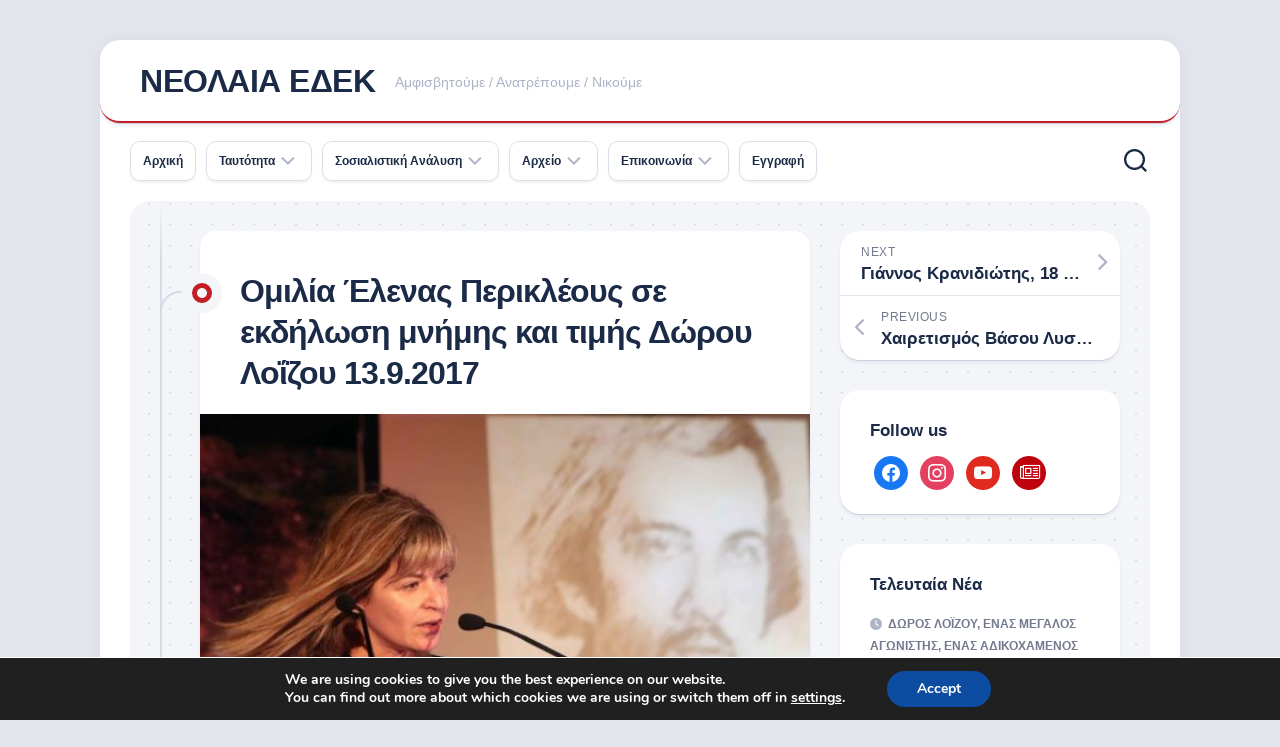

--- FILE ---
content_type: text/html; charset=UTF-8
request_url: https://www.neolaiaedek.com/%CE%B1%CF%81%CE%B8%CF%81%CE%BF%CE%B3%CF%81%CE%B1%CF%86%CE%AF%CE%B1/%CE%BF%CE%BC%CE%B9%CE%BB%CE%AF%CE%B1-%CE%AD%CE%BB%CE%B5%CE%BD%CE%B1%CF%82-%CF%80%CE%B5%CF%81%CE%B9%CE%BA%CE%BB%CE%AD%CE%BF%CF%85%CF%82-%CF%83%CE%B5-%CE%B5%CE%BA%CE%B4%CE%AE%CE%BB%CF%89%CF%83%CE%B7/
body_size: 23151
content:
<!DOCTYPE html> 
<html class="no-js" lang="en-US">
<head>
<meta charset="UTF-8">
<meta name="viewport" content="width=device-width, initial-scale=1.0">
<link rel="profile" href="https://gmpg.org/xfn/11">
<meta name='robots' content='index, follow, max-image-preview:large, max-snippet:-1, max-video-preview:-1' />
<style>img:is([sizes="auto" i], [sizes^="auto," i]) { contain-intrinsic-size: 3000px 1500px }</style>
<script>document.documentElement.className = document.documentElement.className.replace("no-js","js");</script>
<!-- This site is optimized with the Yoast SEO plugin v25.3 - https://yoast.com/wordpress/plugins/seo/ -->
<title>Ομιλία Έλενας Περικλέους σε εκδήλωση μνήμης και τιμής Δώρου Λοΐζου 13.9.2017 - ΝΕΟΛΑΙΑ ΕΔΕΚ</title>
<link rel="canonical" href="https://www.neolaiaedek.com/αρθρογραφία/ομιλία-έλενας-περικλέους-σε-εκδήλωση/" />
<meta property="og:locale" content="en_US" />
<meta property="og:type" content="article" />
<meta property="og:title" content="Ομιλία Έλενας Περικλέους σε εκδήλωση μνήμης και τιμής Δώρου Λοΐζου 13.9.2017 - ΝΕΟΛΑΙΑ ΕΔΕΚ" />
<meta property="og:description" content="Αν αφήσουμε τη ψυχή μας να ταξιδέψει στις γειτονιές του τότε Τη σκέψη μας να περπατήσει στης ιστορίας τα δύσβατα τα μονοπάτια Τότε που η γη&#046;&#046;&#046;" />
<meta property="og:url" content="https://www.neolaiaedek.com/αρθρογραφία/ομιλία-έλενας-περικλέους-σε-εκδήλωση/" />
<meta property="og:site_name" content="ΝΕΟΛΑΙΑ ΕΔΕΚ" />
<meta property="article:publisher" content="https://www.facebook.com/NeolaiaEdek1969/" />
<meta property="article:published_time" content="2017-09-14T08:28:54+00:00" />
<meta property="og:image" content="https://www.neolaiaedek.com/wp-content/uploads/2017/09/21728398_765639903617905_6846751940630742221_n.jpg" />
<meta property="og:image:width" content="960" />
<meta property="og:image:height" content="670" />
<meta property="og:image:type" content="image/jpeg" />
<meta name="author" content="admin" />
<meta name="twitter:card" content="summary_large_image" />
<script type="application/ld+json" class="yoast-schema-graph">{"@context":"https://schema.org","@graph":[{"@type":"WebPage","@id":"https://www.neolaiaedek.com/%ce%b1%cf%81%ce%b8%cf%81%ce%bf%ce%b3%cf%81%ce%b1%cf%86%ce%af%ce%b1/%ce%bf%ce%bc%ce%b9%ce%bb%ce%af%ce%b1-%ce%ad%ce%bb%ce%b5%ce%bd%ce%b1%cf%82-%cf%80%ce%b5%cf%81%ce%b9%ce%ba%ce%bb%ce%ad%ce%bf%cf%85%cf%82-%cf%83%ce%b5-%ce%b5%ce%ba%ce%b4%ce%ae%ce%bb%cf%89%cf%83%ce%b7/","url":"https://www.neolaiaedek.com/%ce%b1%cf%81%ce%b8%cf%81%ce%bf%ce%b3%cf%81%ce%b1%cf%86%ce%af%ce%b1/%ce%bf%ce%bc%ce%b9%ce%bb%ce%af%ce%b1-%ce%ad%ce%bb%ce%b5%ce%bd%ce%b1%cf%82-%cf%80%ce%b5%cf%81%ce%b9%ce%ba%ce%bb%ce%ad%ce%bf%cf%85%cf%82-%cf%83%ce%b5-%ce%b5%ce%ba%ce%b4%ce%ae%ce%bb%cf%89%cf%83%ce%b7/","name":"Ομιλία Έλενας Περικλέους σε εκδήλωση μνήμης και τιμής Δώρου Λοΐζου 13.9.2017 - ΝΕΟΛΑΙΑ ΕΔΕΚ","isPartOf":{"@id":"https://www.neolaiaedek.com/#website"},"primaryImageOfPage":{"@id":"https://www.neolaiaedek.com/%ce%b1%cf%81%ce%b8%cf%81%ce%bf%ce%b3%cf%81%ce%b1%cf%86%ce%af%ce%b1/%ce%bf%ce%bc%ce%b9%ce%bb%ce%af%ce%b1-%ce%ad%ce%bb%ce%b5%ce%bd%ce%b1%cf%82-%cf%80%ce%b5%cf%81%ce%b9%ce%ba%ce%bb%ce%ad%ce%bf%cf%85%cf%82-%cf%83%ce%b5-%ce%b5%ce%ba%ce%b4%ce%ae%ce%bb%cf%89%cf%83%ce%b7/#primaryimage"},"image":{"@id":"https://www.neolaiaedek.com/%ce%b1%cf%81%ce%b8%cf%81%ce%bf%ce%b3%cf%81%ce%b1%cf%86%ce%af%ce%b1/%ce%bf%ce%bc%ce%b9%ce%bb%ce%af%ce%b1-%ce%ad%ce%bb%ce%b5%ce%bd%ce%b1%cf%82-%cf%80%ce%b5%cf%81%ce%b9%ce%ba%ce%bb%ce%ad%ce%bf%cf%85%cf%82-%cf%83%ce%b5-%ce%b5%ce%ba%ce%b4%ce%ae%ce%bb%cf%89%cf%83%ce%b7/#primaryimage"},"thumbnailUrl":"https://www.neolaiaedek.com/wp-content/uploads/2017/09/21728398_765639903617905_6846751940630742221_n.jpg","datePublished":"2017-09-14T08:28:54+00:00","author":{"@id":"https://www.neolaiaedek.com/#/schema/person/c7ffd11291a1d1682f6f6c5a64d9ce13"},"breadcrumb":{"@id":"https://www.neolaiaedek.com/%ce%b1%cf%81%ce%b8%cf%81%ce%bf%ce%b3%cf%81%ce%b1%cf%86%ce%af%ce%b1/%ce%bf%ce%bc%ce%b9%ce%bb%ce%af%ce%b1-%ce%ad%ce%bb%ce%b5%ce%bd%ce%b1%cf%82-%cf%80%ce%b5%cf%81%ce%b9%ce%ba%ce%bb%ce%ad%ce%bf%cf%85%cf%82-%cf%83%ce%b5-%ce%b5%ce%ba%ce%b4%ce%ae%ce%bb%cf%89%cf%83%ce%b7/#breadcrumb"},"inLanguage":"en-US","potentialAction":[{"@type":"ReadAction","target":["https://www.neolaiaedek.com/%ce%b1%cf%81%ce%b8%cf%81%ce%bf%ce%b3%cf%81%ce%b1%cf%86%ce%af%ce%b1/%ce%bf%ce%bc%ce%b9%ce%bb%ce%af%ce%b1-%ce%ad%ce%bb%ce%b5%ce%bd%ce%b1%cf%82-%cf%80%ce%b5%cf%81%ce%b9%ce%ba%ce%bb%ce%ad%ce%bf%cf%85%cf%82-%cf%83%ce%b5-%ce%b5%ce%ba%ce%b4%ce%ae%ce%bb%cf%89%cf%83%ce%b7/"]}]},{"@type":"ImageObject","inLanguage":"en-US","@id":"https://www.neolaiaedek.com/%ce%b1%cf%81%ce%b8%cf%81%ce%bf%ce%b3%cf%81%ce%b1%cf%86%ce%af%ce%b1/%ce%bf%ce%bc%ce%b9%ce%bb%ce%af%ce%b1-%ce%ad%ce%bb%ce%b5%ce%bd%ce%b1%cf%82-%cf%80%ce%b5%cf%81%ce%b9%ce%ba%ce%bb%ce%ad%ce%bf%cf%85%cf%82-%cf%83%ce%b5-%ce%b5%ce%ba%ce%b4%ce%ae%ce%bb%cf%89%cf%83%ce%b7/#primaryimage","url":"https://www.neolaiaedek.com/wp-content/uploads/2017/09/21728398_765639903617905_6846751940630742221_n.jpg","contentUrl":"https://www.neolaiaedek.com/wp-content/uploads/2017/09/21728398_765639903617905_6846751940630742221_n.jpg","width":960,"height":670},{"@type":"BreadcrumbList","@id":"https://www.neolaiaedek.com/%ce%b1%cf%81%ce%b8%cf%81%ce%bf%ce%b3%cf%81%ce%b1%cf%86%ce%af%ce%b1/%ce%bf%ce%bc%ce%b9%ce%bb%ce%af%ce%b1-%ce%ad%ce%bb%ce%b5%ce%bd%ce%b1%cf%82-%cf%80%ce%b5%cf%81%ce%b9%ce%ba%ce%bb%ce%ad%ce%bf%cf%85%cf%82-%cf%83%ce%b5-%ce%b5%ce%ba%ce%b4%ce%ae%ce%bb%cf%89%cf%83%ce%b7/#breadcrumb","itemListElement":[{"@type":"ListItem","position":1,"name":"Home","item":"https://www.neolaiaedek.com/"},{"@type":"ListItem","position":2,"name":"Ανακοινώσεις / Αρθρογραφία","item":"https://www.neolaiaedek.com/%ce%b1%ce%bd%ce%b1%ce%ba%ce%bf%ce%b9%ce%bd%cf%8e%cf%83%ce%b5%ce%b9%cf%82/"},{"@type":"ListItem","position":3,"name":"Ομιλία Έλενας Περικλέους σε εκδήλωση μνήμης και τιμής Δώρου Λοΐζου 13.9.2017"}]},{"@type":"WebSite","@id":"https://www.neolaiaedek.com/#website","url":"https://www.neolaiaedek.com/","name":"ΝΕΟΛΑΙΑ ΕΔΕΚ","description":"Αμφισβητούμε / Ανατρέπουμε / Νικούμε","potentialAction":[{"@type":"SearchAction","target":{"@type":"EntryPoint","urlTemplate":"https://www.neolaiaedek.com/?s={search_term_string}"},"query-input":{"@type":"PropertyValueSpecification","valueRequired":true,"valueName":"search_term_string"}}],"inLanguage":"en-US"},{"@type":"Person","@id":"https://www.neolaiaedek.com/#/schema/person/c7ffd11291a1d1682f6f6c5a64d9ce13","name":"admin","image":{"@type":"ImageObject","inLanguage":"en-US","@id":"https://www.neolaiaedek.com/#/schema/person/image/","url":"https://secure.gravatar.com/avatar/79e937eb6c6146217c31a9a9c7ec83b829f8d5606d09e22853806d39d61994da?s=96&d=mm&r=g","contentUrl":"https://secure.gravatar.com/avatar/79e937eb6c6146217c31a9a9c7ec83b829f8d5606d09e22853806d39d61994da?s=96&d=mm&r=g","caption":"admin"},"url":"https://www.neolaiaedek.com/author/admin/"}]}</script>
<!-- / Yoast SEO plugin. -->
<link rel='dns-prefetch' href='//fonts.googleapis.com' />
<link rel="alternate" type="application/rss+xml" title="ΝΕΟΛΑΙΑ ΕΔΕΚ &raquo; Feed" href="https://www.neolaiaedek.com/feed/" />
<link rel="alternate" type="application/rss+xml" title="ΝΕΟΛΑΙΑ ΕΔΕΚ &raquo; Comments Feed" href="https://www.neolaiaedek.com/comments/feed/" />
<script type="text/javascript">
/* <![CDATA[ */
window._wpemojiSettings = {"baseUrl":"https:\/\/s.w.org\/images\/core\/emoji\/15.1.0\/72x72\/","ext":".png","svgUrl":"https:\/\/s.w.org\/images\/core\/emoji\/15.1.0\/svg\/","svgExt":".svg","source":{"concatemoji":"https:\/\/www.neolaiaedek.com\/wp-includes\/js\/wp-emoji-release.min.js?ver=6.8.1"}};
/*! This file is auto-generated */
!function(i,n){var o,s,e;function c(e){try{var t={supportTests:e,timestamp:(new Date).valueOf()};sessionStorage.setItem(o,JSON.stringify(t))}catch(e){}}function p(e,t,n){e.clearRect(0,0,e.canvas.width,e.canvas.height),e.fillText(t,0,0);var t=new Uint32Array(e.getImageData(0,0,e.canvas.width,e.canvas.height).data),r=(e.clearRect(0,0,e.canvas.width,e.canvas.height),e.fillText(n,0,0),new Uint32Array(e.getImageData(0,0,e.canvas.width,e.canvas.height).data));return t.every(function(e,t){return e===r[t]})}function u(e,t,n){switch(t){case"flag":return n(e,"\ud83c\udff3\ufe0f\u200d\u26a7\ufe0f","\ud83c\udff3\ufe0f\u200b\u26a7\ufe0f")?!1:!n(e,"\ud83c\uddfa\ud83c\uddf3","\ud83c\uddfa\u200b\ud83c\uddf3")&&!n(e,"\ud83c\udff4\udb40\udc67\udb40\udc62\udb40\udc65\udb40\udc6e\udb40\udc67\udb40\udc7f","\ud83c\udff4\u200b\udb40\udc67\u200b\udb40\udc62\u200b\udb40\udc65\u200b\udb40\udc6e\u200b\udb40\udc67\u200b\udb40\udc7f");case"emoji":return!n(e,"\ud83d\udc26\u200d\ud83d\udd25","\ud83d\udc26\u200b\ud83d\udd25")}return!1}function f(e,t,n){var r="undefined"!=typeof WorkerGlobalScope&&self instanceof WorkerGlobalScope?new OffscreenCanvas(300,150):i.createElement("canvas"),a=r.getContext("2d",{willReadFrequently:!0}),o=(a.textBaseline="top",a.font="600 32px Arial",{});return e.forEach(function(e){o[e]=t(a,e,n)}),o}function t(e){var t=i.createElement("script");t.src=e,t.defer=!0,i.head.appendChild(t)}"undefined"!=typeof Promise&&(o="wpEmojiSettingsSupports",s=["flag","emoji"],n.supports={everything:!0,everythingExceptFlag:!0},e=new Promise(function(e){i.addEventListener("DOMContentLoaded",e,{once:!0})}),new Promise(function(t){var n=function(){try{var e=JSON.parse(sessionStorage.getItem(o));if("object"==typeof e&&"number"==typeof e.timestamp&&(new Date).valueOf()<e.timestamp+604800&&"object"==typeof e.supportTests)return e.supportTests}catch(e){}return null}();if(!n){if("undefined"!=typeof Worker&&"undefined"!=typeof OffscreenCanvas&&"undefined"!=typeof URL&&URL.createObjectURL&&"undefined"!=typeof Blob)try{var e="postMessage("+f.toString()+"("+[JSON.stringify(s),u.toString(),p.toString()].join(",")+"));",r=new Blob([e],{type:"text/javascript"}),a=new Worker(URL.createObjectURL(r),{name:"wpTestEmojiSupports"});return void(a.onmessage=function(e){c(n=e.data),a.terminate(),t(n)})}catch(e){}c(n=f(s,u,p))}t(n)}).then(function(e){for(var t in e)n.supports[t]=e[t],n.supports.everything=n.supports.everything&&n.supports[t],"flag"!==t&&(n.supports.everythingExceptFlag=n.supports.everythingExceptFlag&&n.supports[t]);n.supports.everythingExceptFlag=n.supports.everythingExceptFlag&&!n.supports.flag,n.DOMReady=!1,n.readyCallback=function(){n.DOMReady=!0}}).then(function(){return e}).then(function(){var e;n.supports.everything||(n.readyCallback(),(e=n.source||{}).concatemoji?t(e.concatemoji):e.wpemoji&&e.twemoji&&(t(e.twemoji),t(e.wpemoji)))}))}((window,document),window._wpemojiSettings);
/* ]]> */
</script>
<style id='wp-emoji-styles-inline-css' type='text/css'>
img.wp-smiley, img.emoji {
display: inline !important;
border: none !important;
box-shadow: none !important;
height: 1em !important;
width: 1em !important;
margin: 0 0.07em !important;
vertical-align: -0.1em !important;
background: none !important;
padding: 0 !important;
}
</style>
<link rel='stylesheet' id='wp-block-library-css' href='//www.neolaiaedek.com/wp-content/cache/wpfc-minified/31l6zfzd/bu3wb.css' type='text/css' media='all' />
<style id='classic-theme-styles-inline-css' type='text/css'>
/*! This file is auto-generated */
.wp-block-button__link{color:#fff;background-color:#32373c;border-radius:9999px;box-shadow:none;text-decoration:none;padding:calc(.667em + 2px) calc(1.333em + 2px);font-size:1.125em}.wp-block-file__button{background:#32373c;color:#fff;text-decoration:none}
</style>
<link rel='stylesheet' id='wpzoom-social-icons-block-style-css' href='//www.neolaiaedek.com/wp-content/cache/wpfc-minified/qha0bstp/bu3wb.css' type='text/css' media='all' />
<style id='global-styles-inline-css' type='text/css'>
:root{--wp--preset--aspect-ratio--square: 1;--wp--preset--aspect-ratio--4-3: 4/3;--wp--preset--aspect-ratio--3-4: 3/4;--wp--preset--aspect-ratio--3-2: 3/2;--wp--preset--aspect-ratio--2-3: 2/3;--wp--preset--aspect-ratio--16-9: 16/9;--wp--preset--aspect-ratio--9-16: 9/16;--wp--preset--color--black: #000000;--wp--preset--color--cyan-bluish-gray: #abb8c3;--wp--preset--color--white: #ffffff;--wp--preset--color--pale-pink: #f78da7;--wp--preset--color--vivid-red: #cf2e2e;--wp--preset--color--luminous-vivid-orange: #ff6900;--wp--preset--color--luminous-vivid-amber: #fcb900;--wp--preset--color--light-green-cyan: #7bdcb5;--wp--preset--color--vivid-green-cyan: #00d084;--wp--preset--color--pale-cyan-blue: #8ed1fc;--wp--preset--color--vivid-cyan-blue: #0693e3;--wp--preset--color--vivid-purple: #9b51e0;--wp--preset--gradient--vivid-cyan-blue-to-vivid-purple: linear-gradient(135deg,rgba(6,147,227,1) 0%,rgb(155,81,224) 100%);--wp--preset--gradient--light-green-cyan-to-vivid-green-cyan: linear-gradient(135deg,rgb(122,220,180) 0%,rgb(0,208,130) 100%);--wp--preset--gradient--luminous-vivid-amber-to-luminous-vivid-orange: linear-gradient(135deg,rgba(252,185,0,1) 0%,rgba(255,105,0,1) 100%);--wp--preset--gradient--luminous-vivid-orange-to-vivid-red: linear-gradient(135deg,rgba(255,105,0,1) 0%,rgb(207,46,46) 100%);--wp--preset--gradient--very-light-gray-to-cyan-bluish-gray: linear-gradient(135deg,rgb(238,238,238) 0%,rgb(169,184,195) 100%);--wp--preset--gradient--cool-to-warm-spectrum: linear-gradient(135deg,rgb(74,234,220) 0%,rgb(151,120,209) 20%,rgb(207,42,186) 40%,rgb(238,44,130) 60%,rgb(251,105,98) 80%,rgb(254,248,76) 100%);--wp--preset--gradient--blush-light-purple: linear-gradient(135deg,rgb(255,206,236) 0%,rgb(152,150,240) 100%);--wp--preset--gradient--blush-bordeaux: linear-gradient(135deg,rgb(254,205,165) 0%,rgb(254,45,45) 50%,rgb(107,0,62) 100%);--wp--preset--gradient--luminous-dusk: linear-gradient(135deg,rgb(255,203,112) 0%,rgb(199,81,192) 50%,rgb(65,88,208) 100%);--wp--preset--gradient--pale-ocean: linear-gradient(135deg,rgb(255,245,203) 0%,rgb(182,227,212) 50%,rgb(51,167,181) 100%);--wp--preset--gradient--electric-grass: linear-gradient(135deg,rgb(202,248,128) 0%,rgb(113,206,126) 100%);--wp--preset--gradient--midnight: linear-gradient(135deg,rgb(2,3,129) 0%,rgb(40,116,252) 100%);--wp--preset--font-size--small: 13px;--wp--preset--font-size--medium: 20px;--wp--preset--font-size--large: 36px;--wp--preset--font-size--x-large: 42px;--wp--preset--spacing--20: 0.44rem;--wp--preset--spacing--30: 0.67rem;--wp--preset--spacing--40: 1rem;--wp--preset--spacing--50: 1.5rem;--wp--preset--spacing--60: 2.25rem;--wp--preset--spacing--70: 3.38rem;--wp--preset--spacing--80: 5.06rem;--wp--preset--shadow--natural: 6px 6px 9px rgba(0, 0, 0, 0.2);--wp--preset--shadow--deep: 12px 12px 50px rgba(0, 0, 0, 0.4);--wp--preset--shadow--sharp: 6px 6px 0px rgba(0, 0, 0, 0.2);--wp--preset--shadow--outlined: 6px 6px 0px -3px rgba(255, 255, 255, 1), 6px 6px rgba(0, 0, 0, 1);--wp--preset--shadow--crisp: 6px 6px 0px rgba(0, 0, 0, 1);}:where(.is-layout-flex){gap: 0.5em;}:where(.is-layout-grid){gap: 0.5em;}body .is-layout-flex{display: flex;}.is-layout-flex{flex-wrap: wrap;align-items: center;}.is-layout-flex > :is(*, div){margin: 0;}body .is-layout-grid{display: grid;}.is-layout-grid > :is(*, div){margin: 0;}:where(.wp-block-columns.is-layout-flex){gap: 2em;}:where(.wp-block-columns.is-layout-grid){gap: 2em;}:where(.wp-block-post-template.is-layout-flex){gap: 1.25em;}:where(.wp-block-post-template.is-layout-grid){gap: 1.25em;}.has-black-color{color: var(--wp--preset--color--black) !important;}.has-cyan-bluish-gray-color{color: var(--wp--preset--color--cyan-bluish-gray) !important;}.has-white-color{color: var(--wp--preset--color--white) !important;}.has-pale-pink-color{color: var(--wp--preset--color--pale-pink) !important;}.has-vivid-red-color{color: var(--wp--preset--color--vivid-red) !important;}.has-luminous-vivid-orange-color{color: var(--wp--preset--color--luminous-vivid-orange) !important;}.has-luminous-vivid-amber-color{color: var(--wp--preset--color--luminous-vivid-amber) !important;}.has-light-green-cyan-color{color: var(--wp--preset--color--light-green-cyan) !important;}.has-vivid-green-cyan-color{color: var(--wp--preset--color--vivid-green-cyan) !important;}.has-pale-cyan-blue-color{color: var(--wp--preset--color--pale-cyan-blue) !important;}.has-vivid-cyan-blue-color{color: var(--wp--preset--color--vivid-cyan-blue) !important;}.has-vivid-purple-color{color: var(--wp--preset--color--vivid-purple) !important;}.has-black-background-color{background-color: var(--wp--preset--color--black) !important;}.has-cyan-bluish-gray-background-color{background-color: var(--wp--preset--color--cyan-bluish-gray) !important;}.has-white-background-color{background-color: var(--wp--preset--color--white) !important;}.has-pale-pink-background-color{background-color: var(--wp--preset--color--pale-pink) !important;}.has-vivid-red-background-color{background-color: var(--wp--preset--color--vivid-red) !important;}.has-luminous-vivid-orange-background-color{background-color: var(--wp--preset--color--luminous-vivid-orange) !important;}.has-luminous-vivid-amber-background-color{background-color: var(--wp--preset--color--luminous-vivid-amber) !important;}.has-light-green-cyan-background-color{background-color: var(--wp--preset--color--light-green-cyan) !important;}.has-vivid-green-cyan-background-color{background-color: var(--wp--preset--color--vivid-green-cyan) !important;}.has-pale-cyan-blue-background-color{background-color: var(--wp--preset--color--pale-cyan-blue) !important;}.has-vivid-cyan-blue-background-color{background-color: var(--wp--preset--color--vivid-cyan-blue) !important;}.has-vivid-purple-background-color{background-color: var(--wp--preset--color--vivid-purple) !important;}.has-black-border-color{border-color: var(--wp--preset--color--black) !important;}.has-cyan-bluish-gray-border-color{border-color: var(--wp--preset--color--cyan-bluish-gray) !important;}.has-white-border-color{border-color: var(--wp--preset--color--white) !important;}.has-pale-pink-border-color{border-color: var(--wp--preset--color--pale-pink) !important;}.has-vivid-red-border-color{border-color: var(--wp--preset--color--vivid-red) !important;}.has-luminous-vivid-orange-border-color{border-color: var(--wp--preset--color--luminous-vivid-orange) !important;}.has-luminous-vivid-amber-border-color{border-color: var(--wp--preset--color--luminous-vivid-amber) !important;}.has-light-green-cyan-border-color{border-color: var(--wp--preset--color--light-green-cyan) !important;}.has-vivid-green-cyan-border-color{border-color: var(--wp--preset--color--vivid-green-cyan) !important;}.has-pale-cyan-blue-border-color{border-color: var(--wp--preset--color--pale-cyan-blue) !important;}.has-vivid-cyan-blue-border-color{border-color: var(--wp--preset--color--vivid-cyan-blue) !important;}.has-vivid-purple-border-color{border-color: var(--wp--preset--color--vivid-purple) !important;}.has-vivid-cyan-blue-to-vivid-purple-gradient-background{background: var(--wp--preset--gradient--vivid-cyan-blue-to-vivid-purple) !important;}.has-light-green-cyan-to-vivid-green-cyan-gradient-background{background: var(--wp--preset--gradient--light-green-cyan-to-vivid-green-cyan) !important;}.has-luminous-vivid-amber-to-luminous-vivid-orange-gradient-background{background: var(--wp--preset--gradient--luminous-vivid-amber-to-luminous-vivid-orange) !important;}.has-luminous-vivid-orange-to-vivid-red-gradient-background{background: var(--wp--preset--gradient--luminous-vivid-orange-to-vivid-red) !important;}.has-very-light-gray-to-cyan-bluish-gray-gradient-background{background: var(--wp--preset--gradient--very-light-gray-to-cyan-bluish-gray) !important;}.has-cool-to-warm-spectrum-gradient-background{background: var(--wp--preset--gradient--cool-to-warm-spectrum) !important;}.has-blush-light-purple-gradient-background{background: var(--wp--preset--gradient--blush-light-purple) !important;}.has-blush-bordeaux-gradient-background{background: var(--wp--preset--gradient--blush-bordeaux) !important;}.has-luminous-dusk-gradient-background{background: var(--wp--preset--gradient--luminous-dusk) !important;}.has-pale-ocean-gradient-background{background: var(--wp--preset--gradient--pale-ocean) !important;}.has-electric-grass-gradient-background{background: var(--wp--preset--gradient--electric-grass) !important;}.has-midnight-gradient-background{background: var(--wp--preset--gradient--midnight) !important;}.has-small-font-size{font-size: var(--wp--preset--font-size--small) !important;}.has-medium-font-size{font-size: var(--wp--preset--font-size--medium) !important;}.has-large-font-size{font-size: var(--wp--preset--font-size--large) !important;}.has-x-large-font-size{font-size: var(--wp--preset--font-size--x-large) !important;}
:where(.wp-block-post-template.is-layout-flex){gap: 1.25em;}:where(.wp-block-post-template.is-layout-grid){gap: 1.25em;}
:where(.wp-block-columns.is-layout-flex){gap: 2em;}:where(.wp-block-columns.is-layout-grid){gap: 2em;}
:root :where(.wp-block-pullquote){font-size: 1.5em;line-height: 1.6;}
</style>
<link rel='stylesheet' id='wpos-slick-style-css' href='//www.neolaiaedek.com/wp-content/cache/wpfc-minified/78hvl9es/bu3wb.css' type='text/css' media='all' />
<link rel='stylesheet' id='wppsac-public-style-css' href='//www.neolaiaedek.com/wp-content/cache/wpfc-minified/q6lw7vix/bu3wb.css' type='text/css' media='all' />
<link rel='stylesheet' id='blogstream-style-css' href='//www.neolaiaedek.com/wp-content/cache/wpfc-minified/lvzcid4m/bu3wb.css' type='text/css' media='all' />
<style id='blogstream-style-inline-css' type='text/css'>
body { font-family: "Roboto", Arial, sans-serif; }
#header .social-links .social-tooltip:hover,
.entry-header .entry-title a:hover,
.entry-meta .entry-comments,
.entry-grid .entry-comments,
.entry-list .entry-comments,
.sidebar .post-nav li a:hover span,
.alx-tabs-nav li.active a,
.alx-tab li:hover .tab-item-title a,
.alx-tab li:hover .tab-item-comment a,
.alx-posts li:hover .post-item-title a,
.featured-item:hover .featured-item-title,
#theme-toggle i,
.card-header-title,
.mini-card-title a:hover,
.mini-card-category a { color: #c31d25; }
#profile,
.nav-menu:not(.mobile) .menu > li.current_page_item > span, 
.nav-menu:not(.mobile) .menu > li.current-menu-item > span, 
.nav-menu:not(.mobile) .menu > li.current-menu-ancestor > span, 
.nav-menu:not(.mobile) .menu > li.current-post-parent > span,
.entry-line-bullet,
.post-tags a:hover,
.slick-featured-nav .slick-prev,
.slick-featured-nav .slick-next,
.slick-featured-nav .slick-prev:hover,
.slick-featured-nav .slick-next:hover,
.slick-featured-nav .slick-prev:focus,
.slick-featured-nav .slick-next:focus,
.featured-item-content:before,
.card-articles:after,
.card-header:before,
#theme-toggle-btn:before { background-color: #c31d25; }
.slick-featured .slick-dots .slick-active button { border-color: #c31d25; }
#header,
.alx-tabs-nav li.active a { border-bottom-color: #c31d25; }
</style>
<link rel='stylesheet' id='blogstream-responsive-css' href='//www.neolaiaedek.com/wp-content/cache/wpfc-minified/2egxzwes/bu3wb.css' type='text/css' media='all' />
<link rel='stylesheet' id='blogstream-font-awesome-css' href='//www.neolaiaedek.com/wp-content/cache/wpfc-minified/pxx5hpw/bu3wb.css' type='text/css' media='all' />
<link rel='stylesheet' id='roboto-css' href='//fonts.googleapis.com/css?family=Roboto%3A400%2C300italic%2C300%2C400italic%2C700&#038;subset=latin%2Clatin-ext&#038;ver=6.8.1' type='text/css' media='all' />
<link rel='stylesheet' id='wpzoom-social-icons-socicon-css' href='//www.neolaiaedek.com/wp-content/cache/wpfc-minified/eh157n1j/bu3wb.css' type='text/css' media='all' />
<link rel='stylesheet' id='wpzoom-social-icons-genericons-css' href='//www.neolaiaedek.com/wp-content/cache/wpfc-minified/jp999omb/bu3wb.css' type='text/css' media='all' />
<link rel='stylesheet' id='wpzoom-social-icons-academicons-css' href='//www.neolaiaedek.com/wp-content/cache/wpfc-minified/ecnepox/bu3wb.css' type='text/css' media='all' />
<link rel='stylesheet' id='wpzoom-social-icons-font-awesome-3-css' href='//www.neolaiaedek.com/wp-content/cache/wpfc-minified/kkws63v4/bu3wb.css' type='text/css' media='all' />
<link rel='stylesheet' id='dashicons-css' href='//www.neolaiaedek.com/wp-content/cache/wpfc-minified/laepj2a7/bu3wb.css' type='text/css' media='all' />
<link rel='stylesheet' id='wpzoom-social-icons-styles-css' href='//www.neolaiaedek.com/wp-content/cache/wpfc-minified/8xv9aat8/bu3wb.css' type='text/css' media='all' />
<link rel='stylesheet' id='moove_gdpr_frontend-css' href='//www.neolaiaedek.com/wp-content/cache/wpfc-minified/5fyz3vd/bu3wb.css' type='text/css' media='all' />
<style id='moove_gdpr_frontend-inline-css' type='text/css'>
#moove_gdpr_cookie_modal,#moove_gdpr_cookie_info_bar,.gdpr_cookie_settings_shortcode_content{font-family:Nunito,sans-serif}#moove_gdpr_save_popup_settings_button{background-color:#373737;color:#fff}#moove_gdpr_save_popup_settings_button:hover{background-color:#000}#moove_gdpr_cookie_info_bar .moove-gdpr-info-bar-container .moove-gdpr-info-bar-content a.mgbutton,#moove_gdpr_cookie_info_bar .moove-gdpr-info-bar-container .moove-gdpr-info-bar-content button.mgbutton{background-color:#0C4DA2}#moove_gdpr_cookie_modal .moove-gdpr-modal-content .moove-gdpr-modal-footer-content .moove-gdpr-button-holder a.mgbutton,#moove_gdpr_cookie_modal .moove-gdpr-modal-content .moove-gdpr-modal-footer-content .moove-gdpr-button-holder button.mgbutton,.gdpr_cookie_settings_shortcode_content .gdpr-shr-button.button-green{background-color:#0C4DA2;border-color:#0C4DA2}#moove_gdpr_cookie_modal .moove-gdpr-modal-content .moove-gdpr-modal-footer-content .moove-gdpr-button-holder a.mgbutton:hover,#moove_gdpr_cookie_modal .moove-gdpr-modal-content .moove-gdpr-modal-footer-content .moove-gdpr-button-holder button.mgbutton:hover,.gdpr_cookie_settings_shortcode_content .gdpr-shr-button.button-green:hover{background-color:#fff;color:#0C4DA2}#moove_gdpr_cookie_modal .moove-gdpr-modal-content .moove-gdpr-modal-close i,#moove_gdpr_cookie_modal .moove-gdpr-modal-content .moove-gdpr-modal-close span.gdpr-icon{background-color:#0C4DA2;border:1px solid #0C4DA2}#moove_gdpr_cookie_info_bar span.change-settings-button.focus-g,#moove_gdpr_cookie_info_bar span.change-settings-button:focus,#moove_gdpr_cookie_info_bar button.change-settings-button.focus-g,#moove_gdpr_cookie_info_bar button.change-settings-button:focus{-webkit-box-shadow:0 0 1px 3px #0C4DA2;-moz-box-shadow:0 0 1px 3px #0C4DA2;box-shadow:0 0 1px 3px #0C4DA2}#moove_gdpr_cookie_modal .moove-gdpr-modal-content .moove-gdpr-modal-close i:hover,#moove_gdpr_cookie_modal .moove-gdpr-modal-content .moove-gdpr-modal-close span.gdpr-icon:hover,#moove_gdpr_cookie_info_bar span[data-href]>u.change-settings-button{color:#0C4DA2}#moove_gdpr_cookie_modal .moove-gdpr-modal-content .moove-gdpr-modal-left-content #moove-gdpr-menu li.menu-item-selected a span.gdpr-icon,#moove_gdpr_cookie_modal .moove-gdpr-modal-content .moove-gdpr-modal-left-content #moove-gdpr-menu li.menu-item-selected button span.gdpr-icon{color:inherit}#moove_gdpr_cookie_modal .moove-gdpr-modal-content .moove-gdpr-modal-left-content #moove-gdpr-menu li a span.gdpr-icon,#moove_gdpr_cookie_modal .moove-gdpr-modal-content .moove-gdpr-modal-left-content #moove-gdpr-menu li button span.gdpr-icon{color:inherit}#moove_gdpr_cookie_modal .gdpr-acc-link{line-height:0;font-size:0;color:transparent;position:absolute}#moove_gdpr_cookie_modal .moove-gdpr-modal-content .moove-gdpr-modal-close:hover i,#moove_gdpr_cookie_modal .moove-gdpr-modal-content .moove-gdpr-modal-left-content #moove-gdpr-menu li a,#moove_gdpr_cookie_modal .moove-gdpr-modal-content .moove-gdpr-modal-left-content #moove-gdpr-menu li button,#moove_gdpr_cookie_modal .moove-gdpr-modal-content .moove-gdpr-modal-left-content #moove-gdpr-menu li button i,#moove_gdpr_cookie_modal .moove-gdpr-modal-content .moove-gdpr-modal-left-content #moove-gdpr-menu li a i,#moove_gdpr_cookie_modal .moove-gdpr-modal-content .moove-gdpr-tab-main .moove-gdpr-tab-main-content a:hover,#moove_gdpr_cookie_info_bar.moove-gdpr-dark-scheme .moove-gdpr-info-bar-container .moove-gdpr-info-bar-content a.mgbutton:hover,#moove_gdpr_cookie_info_bar.moove-gdpr-dark-scheme .moove-gdpr-info-bar-container .moove-gdpr-info-bar-content button.mgbutton:hover,#moove_gdpr_cookie_info_bar.moove-gdpr-dark-scheme .moove-gdpr-info-bar-container .moove-gdpr-info-bar-content a:hover,#moove_gdpr_cookie_info_bar.moove-gdpr-dark-scheme .moove-gdpr-info-bar-container .moove-gdpr-info-bar-content button:hover,#moove_gdpr_cookie_info_bar.moove-gdpr-dark-scheme .moove-gdpr-info-bar-container .moove-gdpr-info-bar-content span.change-settings-button:hover,#moove_gdpr_cookie_info_bar.moove-gdpr-dark-scheme .moove-gdpr-info-bar-container .moove-gdpr-info-bar-content button.change-settings-button:hover,#moove_gdpr_cookie_info_bar.moove-gdpr-dark-scheme .moove-gdpr-info-bar-container .moove-gdpr-info-bar-content u.change-settings-button:hover,#moove_gdpr_cookie_info_bar span[data-href]>u.change-settings-button,#moove_gdpr_cookie_info_bar.moove-gdpr-dark-scheme .moove-gdpr-info-bar-container .moove-gdpr-info-bar-content a.mgbutton.focus-g,#moove_gdpr_cookie_info_bar.moove-gdpr-dark-scheme .moove-gdpr-info-bar-container .moove-gdpr-info-bar-content button.mgbutton.focus-g,#moove_gdpr_cookie_info_bar.moove-gdpr-dark-scheme .moove-gdpr-info-bar-container .moove-gdpr-info-bar-content a.focus-g,#moove_gdpr_cookie_info_bar.moove-gdpr-dark-scheme .moove-gdpr-info-bar-container .moove-gdpr-info-bar-content button.focus-g,#moove_gdpr_cookie_info_bar.moove-gdpr-dark-scheme .moove-gdpr-info-bar-container .moove-gdpr-info-bar-content a.mgbutton:focus,#moove_gdpr_cookie_info_bar.moove-gdpr-dark-scheme .moove-gdpr-info-bar-container .moove-gdpr-info-bar-content button.mgbutton:focus,#moove_gdpr_cookie_info_bar.moove-gdpr-dark-scheme .moove-gdpr-info-bar-container .moove-gdpr-info-bar-content a:focus,#moove_gdpr_cookie_info_bar.moove-gdpr-dark-scheme .moove-gdpr-info-bar-container .moove-gdpr-info-bar-content button:focus,#moove_gdpr_cookie_info_bar.moove-gdpr-dark-scheme .moove-gdpr-info-bar-container .moove-gdpr-info-bar-content span.change-settings-button.focus-g,span.change-settings-button:focus,button.change-settings-button.focus-g,button.change-settings-button:focus,#moove_gdpr_cookie_info_bar.moove-gdpr-dark-scheme .moove-gdpr-info-bar-container .moove-gdpr-info-bar-content u.change-settings-button.focus-g,#moove_gdpr_cookie_info_bar.moove-gdpr-dark-scheme .moove-gdpr-info-bar-container .moove-gdpr-info-bar-content u.change-settings-button:focus{color:#0C4DA2}#moove_gdpr_cookie_modal .moove-gdpr-branding.focus-g span,#moove_gdpr_cookie_modal .moove-gdpr-modal-content .moove-gdpr-tab-main a.focus-g{color:#0C4DA2}#moove_gdpr_cookie_modal.gdpr_lightbox-hide{display:none}
</style>
<link rel='preload' as='font'  id='wpzoom-social-icons-font-academicons-woff2-css' href='https://www.neolaiaedek.com/wp-content/plugins/social-icons-widget-by-wpzoom/assets/font/academicons.woff2?v=1.9.2'  type='font/woff2' crossorigin />
<link rel='preload' as='font'  id='wpzoom-social-icons-font-fontawesome-3-woff2-css' href='https://www.neolaiaedek.com/wp-content/plugins/social-icons-widget-by-wpzoom/assets/font/fontawesome-webfont.woff2?v=4.7.0'  type='font/woff2' crossorigin />
<link rel='preload' as='font'  id='wpzoom-social-icons-font-genericons-woff-css' href='https://www.neolaiaedek.com/wp-content/plugins/social-icons-widget-by-wpzoom/assets/font/Genericons.woff'  type='font/woff' crossorigin />
<link rel='preload' as='font'  id='wpzoom-social-icons-font-socicon-woff2-css' href='https://www.neolaiaedek.com/wp-content/plugins/social-icons-widget-by-wpzoom/assets/font/socicon.woff2?v=4.5.1'  type='font/woff2' crossorigin />
<script type="text/javascript" src="https://www.neolaiaedek.com/wp-includes/js/jquery/jquery.min.js?ver=3.7.1" id="jquery-core-js"></script>
<script type="text/javascript" src="https://www.neolaiaedek.com/wp-includes/js/jquery/jquery-migrate.min.js?ver=3.4.1" id="jquery-migrate-js"></script>
<script type="text/javascript" src="https://www.neolaiaedek.com/wp-content/themes/blogstream/js/slick.min.js?ver=6.8.1" id="blogstream-slick-js"></script>
<link rel="https://api.w.org/" href="https://www.neolaiaedek.com/wp-json/" /><link rel="alternate" title="JSON" type="application/json" href="https://www.neolaiaedek.com/wp-json/wp/v2/posts/1608" /><link rel="EditURI" type="application/rsd+xml" title="RSD" href="https://www.neolaiaedek.com/xmlrpc.php?rsd" />
<meta name="generator" content="WordPress 6.8.1" />
<link rel='shortlink' href='https://www.neolaiaedek.com/?p=1608' />
<link rel="alternate" title="oEmbed (JSON)" type="application/json+oembed" href="https://www.neolaiaedek.com/wp-json/oembed/1.0/embed?url=https%3A%2F%2Fwww.neolaiaedek.com%2F%25ce%25b1%25cf%2581%25ce%25b8%25cf%2581%25ce%25bf%25ce%25b3%25cf%2581%25ce%25b1%25cf%2586%25ce%25af%25ce%25b1%2F%25ce%25bf%25ce%25bc%25ce%25b9%25ce%25bb%25ce%25af%25ce%25b1-%25ce%25ad%25ce%25bb%25ce%25b5%25ce%25bd%25ce%25b1%25cf%2582-%25cf%2580%25ce%25b5%25cf%2581%25ce%25b9%25ce%25ba%25ce%25bb%25ce%25ad%25ce%25bf%25cf%2585%25cf%2582-%25cf%2583%25ce%25b5-%25ce%25b5%25ce%25ba%25ce%25b4%25ce%25ae%25ce%25bb%25cf%2589%25cf%2583%25ce%25b7%2F" />
<link rel="alternate" title="oEmbed (XML)" type="text/xml+oembed" href="https://www.neolaiaedek.com/wp-json/oembed/1.0/embed?url=https%3A%2F%2Fwww.neolaiaedek.com%2F%25ce%25b1%25cf%2581%25ce%25b8%25cf%2581%25ce%25bf%25ce%25b3%25cf%2581%25ce%25b1%25cf%2586%25ce%25af%25ce%25b1%2F%25ce%25bf%25ce%25bc%25ce%25b9%25ce%25bb%25ce%25af%25ce%25b1-%25ce%25ad%25ce%25bb%25ce%25b5%25ce%25bd%25ce%25b1%25cf%2582-%25cf%2580%25ce%25b5%25cf%2581%25ce%25b9%25ce%25ba%25ce%25bb%25ce%25ad%25ce%25bf%25cf%2585%25cf%2582-%25cf%2583%25ce%25b5-%25ce%25b5%25ce%25ba%25ce%25b4%25ce%25ae%25ce%25bb%25cf%2589%25cf%2583%25ce%25b7%2F&#038;format=xml" />
<style>/* CSS added by WP Meta and Date Remover*/.wp-block-post-author__name{display:none !important;}
.wp-block-post-date{display:none !important;}
.entry-meta {display:none !important;}
.home .entry-meta { display: none; }
.entry-footer {display:none !important;}
.home .entry-footer { display: none; }</style><!-- Analytics by WP Statistics - https://wp-statistics.com -->
<link rel="icon" href="https://www.neolaiaedek.com/wp-content/uploads/2017/07/cropped-ΝΕΟΛΑΙΑ-1-32x32.png" sizes="32x32" />
<link rel="icon" href="https://www.neolaiaedek.com/wp-content/uploads/2017/07/cropped-ΝΕΟΛΑΙΑ-1-192x192.png" sizes="192x192" />
<link rel="apple-touch-icon" href="https://www.neolaiaedek.com/wp-content/uploads/2017/07/cropped-ΝΕΟΛΑΙΑ-1-180x180.png" />
<meta name="msapplication-TileImage" content="https://www.neolaiaedek.com/wp-content/uploads/2017/07/cropped-ΝΕΟΛΑΙΑ-1-270x270.png" />
<style type="text/css" id="wp-custom-css">
.wppsac-post-slider .wppsac-post-image-bg img {
border-radius:12px !important;
}
.metaslider .slides img {
border-radius:12px !important;
}
</style>
<style id="sccss">.postAuthor{
display:none;
}
.postViews{
display:none;
}
.postComment{
display:none;
}
#singleCommentsTabbed{
display:none; 
}
.tab-content{
display:none;  
}
.afterFooter p{
font-family: "Helvetica" !important; 
}
.aq_block_tabs ul.aq-nav li a{
font-family: "Helvetica" !important; 
}
.titleBlock h3, .titleBlock p{
font-family: "Helvetica" !important; 
}
.circleAnimationDetails h4{
font-family: "Helvetica" !important; 
}
.circleAnimationDetails p a, .circleAnimationDetails p{
display:none;
}
.headerStyle4 .dropdown-menu.header-menu, .headerStyle4 .dropdown-menu{
color:white !important;
}
.postImage img {
width:40%;
}
.subscribe p{
font-family: "Helvetica" !important; 
}
.dropdown-menu > li > a{
color:white !important;
}
.headerStyle4{
background-color:#bf020b;
}
.headerStyle1 .navbar .nav > li > a:hover, .headerStyle1 .navbar .nav > li.open > a, .headerStyle4 .navbar .nav > li > a:hover, .headerStyle4 .navbar .nav > li.open > a {
border-bottom-color: white !important;
}
.top_header_style4 {
background-color:#1f1f1f!important;
}
.dropdown-menu{
background-color:rgba(31,31,31,0.6)!important;
}
.ninja-forms-form-wrap label
{
font-family: "Helvetica" !important; 
}
body {
font-family: "Helvetica" !important;
}
li {
font-size:12px !important;
}
.dayMonth{
background-color:black !important;
}
.color{
color:black !important;
}
.mainHeader .navbar .nav > li > a:hover, .mainHeader .navbar .nav > li.open > a, .widget ul li a:hover, .hoverlink, .aq_block_toggle h2.tab-head.colored, .aq_block_accordion h2.tab-head.colored {
color: #fff !important;
}
.squarePostText {
display: none;
}
@media (max-width: 767px) {
.headerStyle4 #logoWrapper img, .headerStyle9 #logoWrapper img {
margin: 0 !important;
}
}
.cfEditor p {
text-align:justify;
}
</style><style id="kirki-inline-styles"></style></head>
<body class="wp-singular post-template-default single single-post postid-1608 single-format-standard wp-theme-blogstream metaslider-plugin col-2cl full-width mobile-menu invert-dark-logo logged-out">
<a class="skip-link screen-reader-text" href="#page">Skip to content</a>
<div id="wrapper">
<div id="header-sticky">
<header id="header" class="hide-on-scroll-down nav-menu-dropdown-left">
<div class="pad group">
<p class="site-title"><a href="https://www.neolaiaedek.com/" rel="home">ΝΕΟΛΑΙΑ ΕΔΕΚ</a></p>
<p class="site-description">Αμφισβητούμε / Ανατρέπουμε / Νικούμε</p>
</div>
</header><!--/#header-->
</div><!--/#header-sticky-->
<div id="header-bottom" class="group">
<div id="wrap-nav-header" class="wrap-nav">
<nav id="nav-header-nav" class="main-navigation nav-menu">
<button class="menu-toggle" aria-controls="primary-menu" aria-expanded="false">
<span class="screen-reader-text">Expand Menu</span><div class="menu-toggle-icon"><span></span><span></span><span></span></div>			</button>
<div class="menu-main-menu-container"><ul id="nav-header" class="menu"><li id="menu-item-70" class="menu-item menu-item-type-post_type menu-item-object-page menu-item-home menu-item-70"><span class="menu-item-wrapper"><a href="https://www.neolaiaedek.com/">Αρχική</a></span></li>
<li id="menu-item-222" class="menu-item menu-item-type-custom menu-item-object-custom menu-item-home menu-item-has-children menu-item-222"><span class="menu-item-wrapper has-arrow"><a href="https://www.neolaiaedek.com">Ταυτότητα</a><button onClick="alxMediaMenu.toggleItem(this)"><span class="screen-reader-text">Toggle Child Menu</span><svg class="svg-icon" aria-hidden="true" role="img" focusable="false" xmlns="http://www.w3.org/2000/svg" width="14" height="8" viewBox="0 0 20 12"><polygon fill="" fill-rule="evenodd" points="1319.899 365.778 1327.678 358 1329.799 360.121 1319.899 370.021 1310 360.121 1312.121 358" transform="translate(-1310 -358)"></polygon></svg></button></span>
<ul class="sub-menu">
<li id="menu-item-81" class="menu-item menu-item-type-post_type menu-item-object-page menu-item-81"><span class="menu-item-wrapper"><a href="https://www.neolaiaedek.com/%cf%80%ce%bf%ce%b9%ce%bf%ce%b9-%ce%b5%ce%af%ce%bc%ce%b1%cf%83%cf%84%ce%b5/">Ποιοι είμαστε;</a></span></li>
<li id="menu-item-75" class="menu-item menu-item-type-post_type menu-item-object-page menu-item-75"><span class="menu-item-wrapper"><a href="https://www.neolaiaedek.com/%ce%ba%ce%b1%cf%84%ce%b1%cf%83%cf%84%ce%b1%cf%84%ce%b9%ce%ba%cf%8c-%ce%bd%ce%b5%ce%bf%ce%bb%ce%b1%ce%af%ce%b1%cf%82-%ce%b5%ce%b4%ce%b5%ce%ba/">Καταστατικό Νεολαίας ΕΔΕΚ</a></span></li>
<li id="menu-item-85" class="menu-item menu-item-type-post_type menu-item-object-page menu-item-85"><span class="menu-item-wrapper"><a href="https://www.neolaiaedek.com/%cf%8d%ce%bc%ce%bd%ce%bf%cf%82-%ce%bd%ce%b5%ce%bf%ce%bb%ce%b1%ce%af%ce%b1%cf%82-%ce%b5%ce%b4%ce%b5%ce%ba/">Ύμνος Νεολαίας ΕΔΕΚ</a></span></li>
</ul>
</li>
<li id="menu-item-223" class="menu-item menu-item-type-custom menu-item-object-custom menu-item-home menu-item-has-children menu-item-223"><span class="menu-item-wrapper has-arrow"><a href="https://www.neolaiaedek.com/">Σοσιαλιστική Ανάλυση</a><button onClick="alxMediaMenu.toggleItem(this)"><span class="screen-reader-text">Toggle Child Menu</span><svg class="svg-icon" aria-hidden="true" role="img" focusable="false" xmlns="http://www.w3.org/2000/svg" width="14" height="8" viewBox="0 0 20 12"><polygon fill="" fill-rule="evenodd" points="1319.899 365.778 1327.678 358 1329.799 360.121 1319.899 370.021 1310 360.121 1312.121 358" transform="translate(-1310 -358)"></polygon></svg></button></span>
<ul class="sub-menu">
<li id="menu-item-82" class="menu-item menu-item-type-post_type menu-item-object-page menu-item-82"><span class="menu-item-wrapper"><a href="https://www.neolaiaedek.com/%cf%83%ce%bf%cf%83%ce%b9%ce%b1%ce%bb%ce%b9%cf%83%ce%bc%cf%8c%cf%82/">Σοσιαλισμός</a></span></li>
<li id="menu-item-76" class="menu-item menu-item-type-post_type menu-item-object-page menu-item-76"><span class="menu-item-wrapper"><a href="https://www.neolaiaedek.com/%ce%ba%cf%85%cf%80%cf%81%ce%b9%ce%b1%ce%ba%cf%8c-%cf%80%cf%81%cf%8c%ce%b2%ce%bb%ce%b7%ce%bc%ce%b1/">Κυπριακό Πρόβλημα</a></span></li>
<li id="menu-item-78" class="menu-item menu-item-type-post_type menu-item-object-page menu-item-78"><span class="menu-item-wrapper"><a href="https://www.neolaiaedek.com/%ce%bf%ce%b9%ce%ba%ce%bf%ce%bd%ce%bf%ce%bc%ce%af%ce%b1/">Οικονομία</a></span></li>
<li id="menu-item-79" class="menu-item menu-item-type-post_type menu-item-object-page menu-item-79"><span class="menu-item-wrapper"><a href="https://www.neolaiaedek.com/%cf%80%ce%b1%ce%b9%ce%b4%ce%b5%ce%af%ce%b1/">Παιδεία</a></span></li>
<li id="menu-item-77" class="menu-item menu-item-type-post_type menu-item-object-page menu-item-77"><span class="menu-item-wrapper"><a href="https://www.neolaiaedek.com/%ce%bf%ce%b9%ce%ba%ce%bf%ce%bb%ce%bf%ce%b3%ce%af%ce%b1/">Οικολογία</a></span></li>
<li id="menu-item-74" class="menu-item menu-item-type-post_type menu-item-object-page menu-item-74"><span class="menu-item-wrapper"><a href="https://www.neolaiaedek.com/%ce%b5%cf%85%cf%81%cf%89%cf%80%ce%b1%cf%8a%ce%ba%ce%ae-%ce%ad%ce%bd%cf%89%cf%83%ce%b7/">Ευρωπαϊκή Ένωση</a></span></li>
<li id="menu-item-253" class="menu-item menu-item-type-post_type menu-item-object-page menu-item-253"><span class="menu-item-wrapper"><a href="https://www.neolaiaedek.com/%ce%bc%ce%b5%ce%af%cf%89%cf%83%ce%b7-%cf%83%cf%84%cf%81%ce%b1%cf%84%ce%b9%cf%89%cf%84%ce%b9%ce%ba%ce%ae%cf%82-%ce%b8%ce%b7%cf%84%ce%b5%ce%af%ce%b1%cf%82/">Εθνική Φρουρά</a></span></li>
<li id="menu-item-897" class="menu-item menu-item-type-post_type menu-item-object-page menu-item-897"><span class="menu-item-wrapper"><a href="https://www.neolaiaedek.com/%ce%b1%ce%b8%ce%bb%ce%b7%cf%84%ce%b9%cf%83%ce%bc%cf%8c%cf%82/">Αθλητισμός</a></span></li>
<li id="menu-item-1413" class="menu-item menu-item-type-post_type menu-item-object-page menu-item-1413"><span class="menu-item-wrapper"><a href="https://www.neolaiaedek.com/%cf%86%ce%b1%cf%83%ce%b9%cf%83%ce%bc%cf%8c%cf%82-%cf%81%ce%b1%cf%84%cf%83%ce%b9%cf%83%ce%bc%cf%8c%cf%82/">Φασισμός – Ρατσισμός</a></span></li>
<li id="menu-item-1414" class="menu-item menu-item-type-post_type menu-item-object-page menu-item-1414"><span class="menu-item-wrapper"><a href="https://www.neolaiaedek.com/%cf%80%ce%b1%ce%bb%ce%b1%ce%b9%cf%83%cf%84%ce%af%ce%bd%ce%b7/">Παλαιστίνη</a></span></li>
<li id="menu-item-1415" class="menu-item menu-item-type-post_type menu-item-object-page menu-item-1415"><span class="menu-item-wrapper"><a href="https://www.neolaiaedek.com/%cf%8c%cf%87%ce%b9-%cf%83%cf%84%ce%b7-%ce%b2%ce%af%ce%b1-%ce%ba%ce%b1%cf%84%ce%ac-%cf%84%cf%89%ce%bd-%ce%b3%cf%85%ce%bd%ce%b1%ce%b9%ce%ba%cf%8e%ce%bd/">Όχι στη Βία κατά των Γυναικών</a></span></li>
<li id="menu-item-1416" class="menu-item menu-item-type-post_type menu-item-object-page menu-item-1416"><span class="menu-item-wrapper"><a href="https://www.neolaiaedek.com/%ce%b5%ce%be%ce%ac%ce%bb%ce%b5%ce%b9%cf%88%ce%b7-%cf%84%ce%b7%cf%82-%cf%86%cf%84%cf%8e%cf%87%ce%b5%ce%b9%ce%b1%cf%82/">Εξάλειψη της φτώχειας</a></span></li>
<li id="menu-item-1417" class="menu-item menu-item-type-post_type menu-item-object-page menu-item-1417"><span class="menu-item-wrapper"><a href="https://www.neolaiaedek.com/%ce%b5%ce%bd%ce%ac%ce%bd%cf%84%ce%b9%ce%b1-%cf%83%cf%84%ce%b7-%cf%83%ce%b5%ce%be%ce%bf%cf%85%ce%b1%ce%bb%ce%b9%ce%ba%ce%bf%cf%80%ce%bf%ce%af%ce%b7%cf%83%ce%b7-%cf%84%cf%89%ce%bd-%cf%80%ce%b1%ce%b9/">Ενάντια στη σεξουαλικοποίηση των παιδιών και εφήβων</a></span></li>
<li id="menu-item-1418" class="menu-item menu-item-type-post_type menu-item-object-page menu-item-1418"><span class="menu-item-wrapper"><a href="https://www.neolaiaedek.com/%ce%ad%ce%b3%ce%b3%cf%81%ce%b1%cf%86%ce%bf-%ce%ba%ce%b1%cf%84%ce%ac-%cf%84%ce%b7%cf%82-%ce%b4%ce%b9%ce%b1%cf%86%ce%b8%ce%bf%cf%81%ce%ac%cf%82/">Έγγραφο κατά της Διαφθοράς</a></span></li>
<li id="menu-item-1419" class="menu-item menu-item-type-post_type menu-item-object-page menu-item-1419"><span class="menu-item-wrapper"><a href="https://www.neolaiaedek.com/%ce%ad%ce%b3%ce%b3%cf%81%ce%b1%cf%86%ce%bf-%ce%b3%ce%b9%ce%b1-%cf%84%ce%b7-%ce%b4%ce%b7%ce%bc%ce%bf%ce%ba%cf%81%ce%b1%cf%84%ce%af%ce%b1/">Έγγραφο για τη Δημοκρατία</a></span></li>
</ul>
</li>
<li id="menu-item-224" class="menu-item menu-item-type-custom menu-item-object-custom menu-item-home menu-item-has-children menu-item-224"><span class="menu-item-wrapper has-arrow"><a href="https://www.neolaiaedek.com/">Αρχείο</a><button onClick="alxMediaMenu.toggleItem(this)"><span class="screen-reader-text">Toggle Child Menu</span><svg class="svg-icon" aria-hidden="true" role="img" focusable="false" xmlns="http://www.w3.org/2000/svg" width="14" height="8" viewBox="0 0 20 12"><polygon fill="" fill-rule="evenodd" points="1319.899 365.778 1327.678 358 1329.799 360.121 1319.899 370.021 1310 360.121 1312.121 358" transform="translate(-1310 -358)"></polygon></svg></button></span>
<ul class="sub-menu">
<li id="menu-item-239" class="menu-item menu-item-type-post_type menu-item-object-page menu-item-239"><span class="menu-item-wrapper"><a href="https://www.neolaiaedek.com/%ce%b5%ce%bd%ce%b7%ce%bc%ce%b5%cf%81%cf%89%cf%84%ce%b9%ce%ba%cf%8c-%cf%84%ce%b5%cf%8d%cf%87%ce%bf%cf%82-%cf%83%ce%bf%cf%83%ce%b9%ce%b1%ce%bb%ce%b9%cf%83%cf%84%ce%ae%cf%82/">Ενημερωτικό τεύχος &#8220;Σοσιαλιστής&#8221;</a></span></li>
<li id="menu-item-67" class="menu-item menu-item-type-post_type menu-item-object-page current_page_parent menu-item-67"><span class="menu-item-wrapper"><a href="https://www.neolaiaedek.com/%ce%b1%ce%bd%ce%b1%ce%ba%ce%bf%ce%b9%ce%bd%cf%8e%cf%83%ce%b5%ce%b9%cf%82/"><span class="screen-reader-text">Current Page Parent </span>Ανακοινώσεις / Αρθρογραφία</a></span></li>
<li id="menu-item-86" class="menu-item menu-item-type-post_type menu-item-object-page menu-item-86"><span class="menu-item-wrapper"><a href="https://www.neolaiaedek.com/%cf%86%cf%89%cf%84%ce%bf%ce%b3%cf%81%ce%b1%cf%86%ce%b9%ce%ba%cf%8c-%cf%85%ce%bb%ce%b9%ce%ba%cf%8c/">Φωτογραφικό Υλικό</a></span></li>
<li id="menu-item-309" class="menu-item menu-item-type-custom menu-item-object-custom menu-item-309"><span class="menu-item-wrapper"><a target="_blank" href="https://www.youtube.com/channel/UCRm9MvFzAxACj0ezbcgtXhw">Βίντεο</a></span></li>
</ul>
</li>
<li id="menu-item-225" class="menu-item menu-item-type-custom menu-item-object-custom menu-item-home menu-item-has-children menu-item-225"><span class="menu-item-wrapper has-arrow"><a href="https://www.neolaiaedek.com/">Επικοινωνία</a><button onClick="alxMediaMenu.toggleItem(this)"><span class="screen-reader-text">Toggle Child Menu</span><svg class="svg-icon" aria-hidden="true" role="img" focusable="false" xmlns="http://www.w3.org/2000/svg" width="14" height="8" viewBox="0 0 20 12"><polygon fill="" fill-rule="evenodd" points="1319.899 365.778 1327.678 358 1329.799 360.121 1319.899 370.021 1310 360.121 1312.121 358" transform="translate(-1310 -358)"></polygon></svg></button></span>
<ul class="sub-menu">
<li id="menu-item-72" class="menu-item menu-item-type-post_type menu-item-object-page menu-item-72"><span class="menu-item-wrapper"><a href="https://www.neolaiaedek.com/%ce%b5%cf%80%ce%b1%cf%81%cf%87%ce%b9%ce%b1%ce%ba%ce%ad%cf%82-%ce%bf%cf%81%ce%b3%ce%b1%ce%bd%cf%8e%cf%83%ce%b5%ce%b9%cf%82-%ce%bd%ce%b5%ce%bf%ce%bb%ce%b1%ce%af%ce%b1%cf%82/">Επαρχιακές Οργανώσεις Νεολαίας</a></span></li>
<li id="menu-item-66" class="menu-item menu-item-type-post_type menu-item-object-page menu-item-66"><span class="menu-item-wrapper"><a href="https://www.neolaiaedek.com/register/">Αίτηση Εγγραφής Μέλους</a></span></li>
</ul>
</li>
<li id="menu-item-3500" class="menu-item menu-item-type-post_type menu-item-object-page menu-item-3500"><span class="menu-item-wrapper"><a href="https://www.neolaiaedek.com/register/">Εγγραφή</a></span></li>
</ul></div>		</nav>
</div>
<div id="wrap-nav-mobile" class="wrap-nav">
<nav id="nav-mobile-nav" class="main-navigation nav-menu">
<button class="menu-toggle" aria-controls="primary-menu" aria-expanded="false">
<span class="screen-reader-text">Expand Menu</span><div class="menu-toggle-icon"><span></span><span></span><span></span></div>			</button>
<div class="menu-main-menu-container"><ul id="nav-mobile" class="menu"><li class="menu-item menu-item-type-post_type menu-item-object-page menu-item-home menu-item-70"><span class="menu-item-wrapper"><a href="https://www.neolaiaedek.com/">Αρχική</a></span></li>
<li class="menu-item menu-item-type-custom menu-item-object-custom menu-item-home menu-item-has-children menu-item-222"><span class="menu-item-wrapper has-arrow"><a href="https://www.neolaiaedek.com">Ταυτότητα</a><button onClick="alxMediaMenu.toggleItem(this)"><span class="screen-reader-text">Toggle Child Menu</span><svg class="svg-icon" aria-hidden="true" role="img" focusable="false" xmlns="http://www.w3.org/2000/svg" width="14" height="8" viewBox="0 0 20 12"><polygon fill="" fill-rule="evenodd" points="1319.899 365.778 1327.678 358 1329.799 360.121 1319.899 370.021 1310 360.121 1312.121 358" transform="translate(-1310 -358)"></polygon></svg></button></span>
<ul class="sub-menu">
<li class="menu-item menu-item-type-post_type menu-item-object-page menu-item-81"><span class="menu-item-wrapper"><a href="https://www.neolaiaedek.com/%cf%80%ce%bf%ce%b9%ce%bf%ce%b9-%ce%b5%ce%af%ce%bc%ce%b1%cf%83%cf%84%ce%b5/">Ποιοι είμαστε;</a></span></li>
<li class="menu-item menu-item-type-post_type menu-item-object-page menu-item-75"><span class="menu-item-wrapper"><a href="https://www.neolaiaedek.com/%ce%ba%ce%b1%cf%84%ce%b1%cf%83%cf%84%ce%b1%cf%84%ce%b9%ce%ba%cf%8c-%ce%bd%ce%b5%ce%bf%ce%bb%ce%b1%ce%af%ce%b1%cf%82-%ce%b5%ce%b4%ce%b5%ce%ba/">Καταστατικό Νεολαίας ΕΔΕΚ</a></span></li>
<li class="menu-item menu-item-type-post_type menu-item-object-page menu-item-85"><span class="menu-item-wrapper"><a href="https://www.neolaiaedek.com/%cf%8d%ce%bc%ce%bd%ce%bf%cf%82-%ce%bd%ce%b5%ce%bf%ce%bb%ce%b1%ce%af%ce%b1%cf%82-%ce%b5%ce%b4%ce%b5%ce%ba/">Ύμνος Νεολαίας ΕΔΕΚ</a></span></li>
</ul>
</li>
<li class="menu-item menu-item-type-custom menu-item-object-custom menu-item-home menu-item-has-children menu-item-223"><span class="menu-item-wrapper has-arrow"><a href="https://www.neolaiaedek.com/">Σοσιαλιστική Ανάλυση</a><button onClick="alxMediaMenu.toggleItem(this)"><span class="screen-reader-text">Toggle Child Menu</span><svg class="svg-icon" aria-hidden="true" role="img" focusable="false" xmlns="http://www.w3.org/2000/svg" width="14" height="8" viewBox="0 0 20 12"><polygon fill="" fill-rule="evenodd" points="1319.899 365.778 1327.678 358 1329.799 360.121 1319.899 370.021 1310 360.121 1312.121 358" transform="translate(-1310 -358)"></polygon></svg></button></span>
<ul class="sub-menu">
<li class="menu-item menu-item-type-post_type menu-item-object-page menu-item-82"><span class="menu-item-wrapper"><a href="https://www.neolaiaedek.com/%cf%83%ce%bf%cf%83%ce%b9%ce%b1%ce%bb%ce%b9%cf%83%ce%bc%cf%8c%cf%82/">Σοσιαλισμός</a></span></li>
<li class="menu-item menu-item-type-post_type menu-item-object-page menu-item-76"><span class="menu-item-wrapper"><a href="https://www.neolaiaedek.com/%ce%ba%cf%85%cf%80%cf%81%ce%b9%ce%b1%ce%ba%cf%8c-%cf%80%cf%81%cf%8c%ce%b2%ce%bb%ce%b7%ce%bc%ce%b1/">Κυπριακό Πρόβλημα</a></span></li>
<li class="menu-item menu-item-type-post_type menu-item-object-page menu-item-78"><span class="menu-item-wrapper"><a href="https://www.neolaiaedek.com/%ce%bf%ce%b9%ce%ba%ce%bf%ce%bd%ce%bf%ce%bc%ce%af%ce%b1/">Οικονομία</a></span></li>
<li class="menu-item menu-item-type-post_type menu-item-object-page menu-item-79"><span class="menu-item-wrapper"><a href="https://www.neolaiaedek.com/%cf%80%ce%b1%ce%b9%ce%b4%ce%b5%ce%af%ce%b1/">Παιδεία</a></span></li>
<li class="menu-item menu-item-type-post_type menu-item-object-page menu-item-77"><span class="menu-item-wrapper"><a href="https://www.neolaiaedek.com/%ce%bf%ce%b9%ce%ba%ce%bf%ce%bb%ce%bf%ce%b3%ce%af%ce%b1/">Οικολογία</a></span></li>
<li class="menu-item menu-item-type-post_type menu-item-object-page menu-item-74"><span class="menu-item-wrapper"><a href="https://www.neolaiaedek.com/%ce%b5%cf%85%cf%81%cf%89%cf%80%ce%b1%cf%8a%ce%ba%ce%ae-%ce%ad%ce%bd%cf%89%cf%83%ce%b7/">Ευρωπαϊκή Ένωση</a></span></li>
<li class="menu-item menu-item-type-post_type menu-item-object-page menu-item-253"><span class="menu-item-wrapper"><a href="https://www.neolaiaedek.com/%ce%bc%ce%b5%ce%af%cf%89%cf%83%ce%b7-%cf%83%cf%84%cf%81%ce%b1%cf%84%ce%b9%cf%89%cf%84%ce%b9%ce%ba%ce%ae%cf%82-%ce%b8%ce%b7%cf%84%ce%b5%ce%af%ce%b1%cf%82/">Εθνική Φρουρά</a></span></li>
<li class="menu-item menu-item-type-post_type menu-item-object-page menu-item-897"><span class="menu-item-wrapper"><a href="https://www.neolaiaedek.com/%ce%b1%ce%b8%ce%bb%ce%b7%cf%84%ce%b9%cf%83%ce%bc%cf%8c%cf%82/">Αθλητισμός</a></span></li>
<li class="menu-item menu-item-type-post_type menu-item-object-page menu-item-1413"><span class="menu-item-wrapper"><a href="https://www.neolaiaedek.com/%cf%86%ce%b1%cf%83%ce%b9%cf%83%ce%bc%cf%8c%cf%82-%cf%81%ce%b1%cf%84%cf%83%ce%b9%cf%83%ce%bc%cf%8c%cf%82/">Φασισμός – Ρατσισμός</a></span></li>
<li class="menu-item menu-item-type-post_type menu-item-object-page menu-item-1414"><span class="menu-item-wrapper"><a href="https://www.neolaiaedek.com/%cf%80%ce%b1%ce%bb%ce%b1%ce%b9%cf%83%cf%84%ce%af%ce%bd%ce%b7/">Παλαιστίνη</a></span></li>
<li class="menu-item menu-item-type-post_type menu-item-object-page menu-item-1415"><span class="menu-item-wrapper"><a href="https://www.neolaiaedek.com/%cf%8c%cf%87%ce%b9-%cf%83%cf%84%ce%b7-%ce%b2%ce%af%ce%b1-%ce%ba%ce%b1%cf%84%ce%ac-%cf%84%cf%89%ce%bd-%ce%b3%cf%85%ce%bd%ce%b1%ce%b9%ce%ba%cf%8e%ce%bd/">Όχι στη Βία κατά των Γυναικών</a></span></li>
<li class="menu-item menu-item-type-post_type menu-item-object-page menu-item-1416"><span class="menu-item-wrapper"><a href="https://www.neolaiaedek.com/%ce%b5%ce%be%ce%ac%ce%bb%ce%b5%ce%b9%cf%88%ce%b7-%cf%84%ce%b7%cf%82-%cf%86%cf%84%cf%8e%cf%87%ce%b5%ce%b9%ce%b1%cf%82/">Εξάλειψη της φτώχειας</a></span></li>
<li class="menu-item menu-item-type-post_type menu-item-object-page menu-item-1417"><span class="menu-item-wrapper"><a href="https://www.neolaiaedek.com/%ce%b5%ce%bd%ce%ac%ce%bd%cf%84%ce%b9%ce%b1-%cf%83%cf%84%ce%b7-%cf%83%ce%b5%ce%be%ce%bf%cf%85%ce%b1%ce%bb%ce%b9%ce%ba%ce%bf%cf%80%ce%bf%ce%af%ce%b7%cf%83%ce%b7-%cf%84%cf%89%ce%bd-%cf%80%ce%b1%ce%b9/">Ενάντια στη σεξουαλικοποίηση των παιδιών και εφήβων</a></span></li>
<li class="menu-item menu-item-type-post_type menu-item-object-page menu-item-1418"><span class="menu-item-wrapper"><a href="https://www.neolaiaedek.com/%ce%ad%ce%b3%ce%b3%cf%81%ce%b1%cf%86%ce%bf-%ce%ba%ce%b1%cf%84%ce%ac-%cf%84%ce%b7%cf%82-%ce%b4%ce%b9%ce%b1%cf%86%ce%b8%ce%bf%cf%81%ce%ac%cf%82/">Έγγραφο κατά της Διαφθοράς</a></span></li>
<li class="menu-item menu-item-type-post_type menu-item-object-page menu-item-1419"><span class="menu-item-wrapper"><a href="https://www.neolaiaedek.com/%ce%ad%ce%b3%ce%b3%cf%81%ce%b1%cf%86%ce%bf-%ce%b3%ce%b9%ce%b1-%cf%84%ce%b7-%ce%b4%ce%b7%ce%bc%ce%bf%ce%ba%cf%81%ce%b1%cf%84%ce%af%ce%b1/">Έγγραφο για τη Δημοκρατία</a></span></li>
</ul>
</li>
<li class="menu-item menu-item-type-custom menu-item-object-custom menu-item-home menu-item-has-children menu-item-224"><span class="menu-item-wrapper has-arrow"><a href="https://www.neolaiaedek.com/">Αρχείο</a><button onClick="alxMediaMenu.toggleItem(this)"><span class="screen-reader-text">Toggle Child Menu</span><svg class="svg-icon" aria-hidden="true" role="img" focusable="false" xmlns="http://www.w3.org/2000/svg" width="14" height="8" viewBox="0 0 20 12"><polygon fill="" fill-rule="evenodd" points="1319.899 365.778 1327.678 358 1329.799 360.121 1319.899 370.021 1310 360.121 1312.121 358" transform="translate(-1310 -358)"></polygon></svg></button></span>
<ul class="sub-menu">
<li class="menu-item menu-item-type-post_type menu-item-object-page menu-item-239"><span class="menu-item-wrapper"><a href="https://www.neolaiaedek.com/%ce%b5%ce%bd%ce%b7%ce%bc%ce%b5%cf%81%cf%89%cf%84%ce%b9%ce%ba%cf%8c-%cf%84%ce%b5%cf%8d%cf%87%ce%bf%cf%82-%cf%83%ce%bf%cf%83%ce%b9%ce%b1%ce%bb%ce%b9%cf%83%cf%84%ce%ae%cf%82/">Ενημερωτικό τεύχος &#8220;Σοσιαλιστής&#8221;</a></span></li>
<li class="menu-item menu-item-type-post_type menu-item-object-page current_page_parent menu-item-67"><span class="menu-item-wrapper"><a href="https://www.neolaiaedek.com/%ce%b1%ce%bd%ce%b1%ce%ba%ce%bf%ce%b9%ce%bd%cf%8e%cf%83%ce%b5%ce%b9%cf%82/"><span class="screen-reader-text">Current Page Parent </span>Ανακοινώσεις / Αρθρογραφία</a></span></li>
<li class="menu-item menu-item-type-post_type menu-item-object-page menu-item-86"><span class="menu-item-wrapper"><a href="https://www.neolaiaedek.com/%cf%86%cf%89%cf%84%ce%bf%ce%b3%cf%81%ce%b1%cf%86%ce%b9%ce%ba%cf%8c-%cf%85%ce%bb%ce%b9%ce%ba%cf%8c/">Φωτογραφικό Υλικό</a></span></li>
<li class="menu-item menu-item-type-custom menu-item-object-custom menu-item-309"><span class="menu-item-wrapper"><a target="_blank" href="https://www.youtube.com/channel/UCRm9MvFzAxACj0ezbcgtXhw">Βίντεο</a></span></li>
</ul>
</li>
<li class="menu-item menu-item-type-custom menu-item-object-custom menu-item-home menu-item-has-children menu-item-225"><span class="menu-item-wrapper has-arrow"><a href="https://www.neolaiaedek.com/">Επικοινωνία</a><button onClick="alxMediaMenu.toggleItem(this)"><span class="screen-reader-text">Toggle Child Menu</span><svg class="svg-icon" aria-hidden="true" role="img" focusable="false" xmlns="http://www.w3.org/2000/svg" width="14" height="8" viewBox="0 0 20 12"><polygon fill="" fill-rule="evenodd" points="1319.899 365.778 1327.678 358 1329.799 360.121 1319.899 370.021 1310 360.121 1312.121 358" transform="translate(-1310 -358)"></polygon></svg></button></span>
<ul class="sub-menu">
<li class="menu-item menu-item-type-post_type menu-item-object-page menu-item-72"><span class="menu-item-wrapper"><a href="https://www.neolaiaedek.com/%ce%b5%cf%80%ce%b1%cf%81%cf%87%ce%b9%ce%b1%ce%ba%ce%ad%cf%82-%ce%bf%cf%81%ce%b3%ce%b1%ce%bd%cf%8e%cf%83%ce%b5%ce%b9%cf%82-%ce%bd%ce%b5%ce%bf%ce%bb%ce%b1%ce%af%ce%b1%cf%82/">Επαρχιακές Οργανώσεις Νεολαίας</a></span></li>
<li class="menu-item menu-item-type-post_type menu-item-object-page menu-item-66"><span class="menu-item-wrapper"><a href="https://www.neolaiaedek.com/register/">Αίτηση Εγγραφής Μέλους</a></span></li>
</ul>
</li>
<li class="menu-item menu-item-type-post_type menu-item-object-page menu-item-3500"><span class="menu-item-wrapper"><a href="https://www.neolaiaedek.com/register/">Εγγραφή</a></span></li>
</ul></div>		</nav>
</div>
<div class="search-trap-focus">
<button class="toggle-search" data-target=".search-trap-focus">
<svg class="svg-icon" id="svg-search" aria-hidden="true" role="img" focusable="false" xmlns="http://www.w3.org/2000/svg" width="23" height="23" viewBox="0 0 23 23"><path d="M38.710696,48.0601792 L43,52.3494831 L41.3494831,54 L37.0601792,49.710696 C35.2632422,51.1481185 32.9839107,52.0076499 30.5038249,52.0076499 C24.7027226,52.0076499 20,47.3049272 20,41.5038249 C20,35.7027226 24.7027226,31 30.5038249,31 C36.3049272,31 41.0076499,35.7027226 41.0076499,41.5038249 C41.0076499,43.9839107 40.1481185,46.2632422 38.710696,48.0601792 Z M36.3875844,47.1716785 C37.8030221,45.7026647 38.6734666,43.7048964 38.6734666,41.5038249 C38.6734666,36.9918565 35.0157934,33.3341833 30.5038249,33.3341833 C25.9918565,33.3341833 22.3341833,36.9918565 22.3341833,41.5038249 C22.3341833,46.0157934 25.9918565,49.6734666 30.5038249,49.6734666 C32.7048964,49.6734666 34.7026647,48.8030221 36.1716785,47.3875844 C36.2023931,47.347638 36.2360451,47.3092237 36.2726343,47.2726343 C36.3092237,47.2360451 36.347638,47.2023931 36.3875844,47.1716785 Z" transform="translate(-20 -31)"></path></svg>
<svg class="svg-icon" id="svg-close" aria-hidden="true" role="img" focusable="false" xmlns="http://www.w3.org/2000/svg" width="23" height="23" viewBox="0 0 16 16"><polygon fill="" fill-rule="evenodd" points="6.852 7.649 .399 1.195 1.445 .149 7.899 6.602 14.352 .149 15.399 1.195 8.945 7.649 15.399 14.102 14.352 15.149 7.899 8.695 1.445 15.149 .399 14.102"></polygon></svg>
</button>
<div class="search-expand">
<div class="search-expand-inner">
<form method="get" class="searchform themeform" action="https://www.neolaiaedek.com/">
<div>
<input type="text" class="search" name="s" onblur="if(this.value=='')this.value='To search type and hit enter';" onfocus="if(this.value=='To search type and hit enter')this.value='';" value="To search type and hit enter" />
</div>
</form>					</div>
</div>
</div>
</div><!--/#header-bottom-->
<div id="wrapper-inner">
<div class="container" id="page">
<div class="container-inner">			
<div class="main">
<div class="main-inner group">
<div class="content">
<div class="entry-wrap">
<article id="post-1608" class="wrap-entry-line post-1608 post type-post status-publish format-standard has-post-thumbnail hentry category-7">	
<div class="entry-line">
<div class="entry-line-inner">
<div class="entry-line-bullet">
<div class="entry-line-bullet-inner"></div>
</div>
</div>
</div>
<div class="post-wrapper entry-line-entry group">
<header class="entry-header group">
<h1 class="entry-title">Ομιλία Έλενας Περικλέους σε εκδήλωση μνήμης και τιμής Δώρου Λοΐζου 13.9.2017</h1>
</header>
<div class="entry-media">
<img width="491" height="343" src="https://www.neolaiaedek.com/wp-content/uploads/2017/09/21728398_765639903617905_6846751940630742221_n.jpg" class="attachment-blogstream-large size-blogstream-large wp-post-image" alt="" decoding="async" fetchpriority="high" srcset="https://www.neolaiaedek.com/wp-content/uploads/2017/09/21728398_765639903617905_6846751940630742221_n.jpg 960w, https://www.neolaiaedek.com/wp-content/uploads/2017/09/21728398_765639903617905_6846751940630742221_n-300x209.jpg 300w, https://www.neolaiaedek.com/wp-content/uploads/2017/09/21728398_765639903617905_6846751940630742221_n-768x536.jpg 768w, https://www.neolaiaedek.com/wp-content/uploads/2017/09/21728398_765639903617905_6846751940630742221_n-570x398.jpg 570w, https://www.neolaiaedek.com/wp-content/uploads/2017/09/21728398_765639903617905_6846751940630742221_n-370x258.jpg 370w, https://www.neolaiaedek.com/wp-content/uploads/2017/09/21728398_765639903617905_6846751940630742221_n-270x188.jpg 270w, https://www.neolaiaedek.com/wp-content/uploads/2017/09/21728398_765639903617905_6846751940630742221_n-770x537.jpg 770w, https://www.neolaiaedek.com/wp-content/uploads/2017/09/21728398_765639903617905_6846751940630742221_n-573x400.jpg 573w, https://www.neolaiaedek.com/wp-content/uploads/2017/09/21728398_765639903617905_6846751940630742221_n-385x269.jpg 385w" sizes="(max-width: 491px) 100vw, 491px" />															</div>
<div class="entry-content">
<div class="entry themeform">	
<p>Αν αφήσουμε τη ψυχή μας να ταξιδέψει στις γειτονιές του τότε</p>
<p>Τη σκέψη μας να περπατήσει στης ιστορίας τα δύσβατα τα μονοπάτια</p>
<p>Τότε που η γη ήταν σπαρμένη με κατακόκκινα σαν αίμα λουλούδια</p>
<p>Τότε που ο Αύγουστος μύριζε φωτιά και θάνατο</p>
<p>Τότε που ο τρόμος φώλιαζε στο νου και στη ψυχή μας</p>
<p>Τότε που κάποιοι πιο γενναίοι τόλμησαν</p>
<p>Με όπλα το καθαρό τους βλέμμα</p>
<p>Το πάθος τους για λευτεριά</p>
<p>Την αγάπη τους για την αλήθεια</p>
<p>Τότε που τα ματωμένα πρόσωπα φάνταζαν πιο λαμπερά κι από τον ήλιο</p>
<p>Πιο καυτά κι από τη φωτιά</p>
<p>Πιο αληθινά κι απ΄την αλήθεια</p>
<p>Κάπου εκεί θα συναντήσουμε τον Γιατρό και το Δώρο</p>
<p>Κάπου εκεί…</p>
<p>σε ένα ραντεβού με τον θάνατο</p>
<p>&nbsp;</p>
<p>&nbsp;</p>
<p>30 Αυγούστου 1974, 9.00 το πρωί</p>
<p>&nbsp;</p>
<p>«Δολοφονική απόπειρα εναντίον του αρχηγού του σοσιαλιστικού κόμματος ΕΔΕΚ.</p>
<p>Ο Βάσος Λυσσαρίδης τραυματίζεται ελαφρά. Ο Οδηγός του αυτοκινήτου Δώρος Λοϊζου, καθηγητής, ποιητής και οργανωτικός γραμματέας της νεολαίας του Σοσιαλιστικού κόμματος, στην προσπάθεια του να σώσει τον αρχηγό του κόμματος αναπτύσσοντας ταχύτητα, δέχτηκε πολλές σφαίρες στο κεφάλι κι έγειρε νεκρός  τα γόνατα της γυναίκας του Βαρβάρας που καθόταν δίπλα του και που τραυματίστηκε ελαφρά. Τρεις πολίτες που περπατούσαν ανύποπτοι στην πλατεία τραυματίστηκαν»</p>
<p>&nbsp;</p>
<p>Ένας ήρωας γεννήθηκε εκείνη τη στιγμή ή μήπως ένας ήρωας πέθανε;</p>
<p>Τροφή για σκέψη. Κατατίθεται απόψε ένα ερώτημα, που εννοείται πως δεν μπορεί έτσι απλά να απαντηθεί. Στη μνήμη του Δώρου Λοίζου, μετά από αίτημα της Νεολαίας ΕΔΕΚ, πάντα πρωτοπόρα στους προβληματισμούς και στις δράσεις.</p>
<p>Τι είναι ήρωας;</p>
<p>Πεποίθηση μου και αρχική παραδοχή μου είναι πως ήρωας γίνεσαι με τη ζωή σου, όχι με τον θάνατό σου. Ο θάνατος μπορεί να αναδείξει τον ηρωισμό στα μάτια των πολλών ή και όσων καμιά φορά δεν βλέπουν καθαρά.</p>
<p>&nbsp;</p>
<p>Τι είναι αλήθεια ήρωας;</p>
<p>Κάτω από τη σκιά του Δώρου Λοίζου είναι βαριά, πολύ βαριά η  ερώτηση για να απαντηθεί.</p>
<p>Την απάντηση, ή καλύτερα μια απάντηση, μας δίνει ο ίδιος…</p>
<p>Ήρωας είναι εκείνος που</p>
<p>Ανοίγει την καρδιά του και περνά</p>
<p>Ο ήλιος</p>
<p>Ο κόσμος</p>
<p>Ο θεός</p>
<p>Και μεθυσμένος από πολλή αγάπη και φως</p>
<p>Τραγουδά…</p>
<p>Τραγουδά…</p>
<p>Τραγουδά…</p>
<p>Για να κρατήσει άσπιλο κι ακέραιο</p>
<p>Τον προορισμό του ανθρώπου</p>
<p>&nbsp;</p>
<p>&nbsp;</p>
<p>&nbsp;</p>
<p>Μια απλή πρώτη ανάγνωση ή και παράφραση: Όποιος βλέπει καθαρά και αναζητά την αλήθεια, όποιος αγαπά και μοιράζεται. Όποιος επικοινωνεί την αλήθεια για να συνεχίσει να είναι άνθρωπος, λέει ο Δώρος.</p>
<p>Αλήθεια ποιος είναι  ήρωας για τον καθένα από εμάς;</p>
<p>Αν ξεκινήσουμε να καταγράφουμε τα χαρακτηριστικά του ήρωα μάλλον θα χρειαστούμε ομάδες εργασίας, μελέτη σε βιβλιογραφία και έρευνες και ίσως στο τέλος οι  διαφωνίες, οι κόκκινες γραμμές, το πάρε δώσε, οι γενναιόδωρες προσφορές, τα κοινά έγγραφα, οι συγκλίσεις να οδηγήσουν σε αποτυχία ορισμού…</p>
<p>&nbsp;</p>
<p>Πες μου τον ήρωά σου να σου πω ποιος είσαι;</p>
<p>Ποιος είναι ο ήρωας της εποχής μας;</p>
<p>Ξεκινώντας από τον superman o οποίος προσπαθεί να σώσει τον κόσμο, με υπερδυνάμεις- Χρειάζεται όμως στην πραγματικότητα υπερδύναμη; ή απλώς δύναμη, την οποία απωλέσαμε;</p>
<p>Την σταχτοπούτα που αντί να αγωνιστεί κρύβεται στις στάχτες και περιμένει τον απομηχανής θεό- πρίγκιπα να την σώσει…</p>
<p>Τους ήρωες των ηλεκτρονικών παιχνιδιών που εύκολα περνούν και θερίζουν τους εχθρούς χωρίς να χρειαστεί να θυσιάσουν κάτι…</p>
<p>Για να καταλήξουμε ως ενήλικες, σταδιακά, στο κέλυφος ανθρώπου, ο οποίος χωρίς περιεχόμενο πορεύεται στη ζωή συσσωρεύοντας πλούτο, αν μπορεί, ή εξουσία αν δεν μπορεί να έχει τον πλούτο, στόχος και τα δύο, έτσι για να μας βλέπουν και να τους μπαίνουμε στο μάτι.</p>
<p>Ήρωες μας οι γνωστοί, οι λαμπεροί που περιφέρουν την ύπαρξη τους κάτω από τα φώτα, αλλά δεν ανοίγουν την καρδιά τους για να μπει ο ήλιος… ο κόσμος…ο Θεός…</p>
<p>Τους αγωνιστές της ζωής, τους ανθρώπους που με πείσμα μάχονται να κρατήσουν ανθρωπιά, αισιοδοξία, αρχές, ιδανικά, αγάπη για μια πατρίδα που τους πρόδωσε και τους προδίδει καθημερινά, απαξιούμε να τους σκεφτούμε.</p>
<p>Γιατί; Μα γιατί απλούστατα μετά θα πρέπει να φτύσουμε το πρόσωπό μας στον καθρέφτη.</p>
<p>Στο κέλυφος του απόλυτου ατομικισμού είναι που αυτοκτονεί οτιδήποτε το ηρωικό κουβαλούμε στη ψυχή μας.</p>
<p>Γιατί ήρωας είναι σίγουρα και εκείνος που τοποθετεί το εμείς πάνω από το εγώ. Κάτι ήξερε ο Μακρυγιάννης όταν το δήλωνε καταπονημένος από τις πισώπλατες μαχαιριές των συναγωνιστών του.</p>
<p>Έχει άραγε παρέλθει η εποχή των ηρώων; Ποτέ! Πάντα κάποια φωτεινά παραδείγματα θα μας εκπλήσσουν και θα προκαλούν ανάταση ψυχής και φρονήματος.</p>
<p>Όταν δε, παραγίνουν φωτεινά, τους καθαρίζουμε με μια, ή και με 13 σφαίρες και τους μετατρέπουμε σε αγάλματα. Ακίνητα. Αμίλητα. Για να τους καταθέτουμε στεφάνια, να φουσκώνουμε από περηφάνια και να μιλάμε εμείς, εκείνους τους φιμώσαμε, Να μιλάμε και να λέμε τις αλήθειες που μας βολεύουν…</p>
<p>Ήρωας είναι σίγουρα ο Δώρος. Όχι γιατί πέθανε νωρίς, σίγουρα αυτό βοήθησε στο να βγει στο φως και να μην αμφισβητηθεί. Είναι ήρωας γιατί ήταν νέος, με ό,τι η νεότητα κουβαλά και διεκδικεί:</p>
<p>το θάρρος και την καθαρότητα,</p>
<p>τις χωρίς συμβιβασμούς διεκδικήσεις</p>
<p>και φυσικά ωραίος! Δεν αναφέρομαι φυσικά στην ωραιότητα του σώματος αλλά στην ωραιότητα της ψυχής του, η οποία</p>
<p>ονειρευόταν,</p>
<p>πίστευε,</p>
<p>αγαπούσε,</p>
<p>αγωνιζόταν,</p>
<p>έγραφε,</p>
<p>έριχνε τα μαλλιά της πίσω,</p>
<p>φορούσε το ματωμένο πρόσωπο ανάποδα,</p>
<p>έβαζε φωτιά στις πρεσβείες του θανάτου…</p>
<p>Με άλλα λόγια γιατί ήταν ελεύθερος και αληθινός, άρα ωραίος.</p>
<p>&nbsp;</p>
<p>Ήρωες είναι εκείνοι που δεν φοβούνται τον θάνατο γιατί αγαπάνε με πάθος τη ζωή. Και ακριβώς επειδή αγαπάνε τη ζωή είναι έτοιμοι να θυσιάσουν τη δική τους μικρή ζωή για τη ζωή όλων. Γιατί ξέρουν πολύ καλά πως δεν υπάρχει ζωή χωρίς ελευθερία και αξιοπρέπεια.</p>
<p>Το επόμενο προς συζήτηση ζήτημα είναι αν ήρωας γεννιέσαι ή γίνεσαι;  Υπάρχει άραγε καταγεγραμμένος στο DNA μας ο ηρωισμός. Είναι μήπως ένα από τα πολλά γονίδια που κουβαλούμε μαζί μας; όπως το χρώμα των ματιών μας; Και αν ναι, έχει ένας τέτοιος ηρωισμός αξία αφού είναι αναπόδραστος;</p>
<p>Είναι μήπως γονιδιακά προδιαγεγραμμένο για τους Έλληνες πως είναι ήρωες όπως το δήλωσε και ο Ουίνστον Τσώρτσιλ; Είπε πως δεν είναι οι Έλληνες που πολεμούν σαν ήρωες αλλά οι ήρωες που πολεμούν σαν Έλληνες.</p>
<p>Γονίδια του Θεμιστοκλή και του Λεωνίδα, του Κολοκοτρώνη και του Διάκου, του Αυξεντίου και του Δώρου έχουν άραγε περάσει στις επόμενες γενιές;</p>
<p>Ή μήπως στο παράδειγμα τους όσοι βαφτίστηκαν και πίστεψαν γίνονται γενναίοι, και αληθινοί ;</p>
<p>Υπάρχουν ήρωες εν καιρώ ειρήνης; Υπάρχουν πως δεν υπάρχουν. Οι ίδιοι εκείνοι που στην κάθε μάχη ορθώνουν το ανάστημα.</p>
<p>Ο πατέρας που κατορθώνει στο πείσμα των καιρών να αποτελεί πρότυπο για το παιδί του.</p>
<p>Η μητέρα που όπως την Άννα Παναγιωταρά κατορθώνει να τα κάνει όλα.</p>
<p>Η γιαγιά και ο Παππούς που εκτός από μετρητά και χωράφια κληροδοτούν στα εγγόνια τους μια περήφανη αξιοπρεπή προσωπική ιστορία.</p>
<p>Ήρωας δεν είναι μόνο εκείνος που είναι άξιος για τα μεγάλα, αλλά και εκείνος που αξιώνεται να ζήσει τα μικρά με αυθεντικότητα και αξιοπρέπεια.</p>
<p>Στην εποχή της μεγάλης στέγνιας που όλοι βιώνουμε, ας επιχειρήσουμε να γίνουμε μικροί ήρωες της δικής μας ζωής, και ας παλέψουμε να ανεβάσουμε την ζωή μας, λίγο πιο ψηλά από τον πήχη που οι επιτήδειοι έβαλαν τόσο χαμηλά… Όσο πιο χαμηλά βλέπεις τόσο πιο εύκολα ελεγχόμαστε.</p>
<p>Ας γίνουμε εμείς οι ήρωες μας παίρνοντας σταγόνες από το αίμα των ελεύθερων και ωραίων και ας ελευθερωθούμε από τις φυλακές μας.</p>
<p>Εννοείται πως η σκιά του Δώρου, στις μέρες μας περισσότερο από ποτέ, είναι βαριά. Πώς να τη σηκώσουν οι αδύναμοι από τους χρόνιους συμβιβασμούς ώμοι μας;</p>
<p>Πώς να την αντέξει το παραδομένο πνεύμα μας;</p>
<p>Πώς να την ακολουθήσει στους αγώνες της η γονατισμένη ψυχή μας;</p>
<p>Πώς να αντικρίσουμε κατάματα τον αγωνιστή της λευτεριάς και της Δημοκρατίας</p>
<p>τον ποιητή</p>
<p>τον συνειδητοποιημένο επαναστάτη</p>
<p>τον Δώρο Λοϊζου</p>
<p>Τον Δώρο της ανθρωπιάς και της ανθρωπότητας</p>
<p>τον Δώρο του αγώνα και της αγάπης</p>
<p>της Δημοκρατίας και της Αντίστασης</p>
<p>πώς να αντικρίσουμε κατάματα τον Δώρο της ανίκητης ζωής και του νικημένου θανάτου;</p>
<p>&nbsp;</p>
<p>Αγωνιά ο Δώρος.</p>
<p>Γιατί;</p>
<p>Μα γιατί ήξερε. Ήξερε πως</p>
<p>Οι σημαίες κυματίζουν ανάποδα.</p>
<p>Αναρωτιέται:</p>
<p>Πού΄ναι η πατρίδα;</p>
<p>Πού΄ναι οι ήρωες;</p>
<p>Ξέρει πολύ καλά…</p>
<p>πως Οι σημαίες έγιναν σκιάχτρα</p>
<p>Στα χωράφια των λαών</p>
<p>Να τρομάζουν την ελευθερία.</p>
<p>Δεν υπάρχει πατρίδα.</p>
<p>Δεν υπάρχουν ήρωες.</p>
<p>Ερήμωση.</p>
<p>&nbsp;</p>
<p>&nbsp;</p>
<p>&nbsp;</p>
<p>Για να βρούμε ήρωες πρέπει να τους αναζητήσουμε.</p>
<p>Πού;</p>
<p>Μέσα στο αίμα</p>
<p>Μέσα στο φως</p>
<p>Μέσα στις λέξεις</p>
<p>Μέσα στη σιωπή</p>
<p>Μέσα στο όνειρο</p>
<p>&nbsp;</p>
<p>Είναι ακόμη εκεί. Παντού. Έτοιμοι. Να ξεκινήσουν την επανάσταση της αλήθειας. Την επανάσταση της ελευθερίας.</p>
<p>Ο Δώρος;  Μπροστάρης στον αγώνα θα διεκδικήσει ξανά και ξανά και ξανά… ψωμί και ελευθερία</p>
<p>Όσο για την πατρίδα. Η πατρίδα είναι εδώ. Δεν μας προδίδει η πατρίδα. Οι άνθρωποι μας προδίδουν.</p>
<p>Πατρίδα είναι το χώμα που σκεπάζει τους αγαπημένους μας νεκρούς.</p>
<p>Πατρίδα είναι η ιστορία μας αλλά και τα όνειρά μας. Μπορεί να μας σκοτώνει τα όνειρα καμιά φορά, αλλά οι ρίζες της ιστορίας τόσο βαθιές που βγάζουν φτερά για να μας ανεβάσουν ξανά ψηλά</p>
<p>και εμάς και τον ήλιο της δικαιοσύνης…</p>
<p>Πατρίδα είναι το μέσα μας και όχι το έξω μας. Πατρίδα είσαι εσύ και εγώ. Πατρίδα είμαστε εμείς.</p>
<p>Και όσο υπάρχουμε εμείς, γιατί ο άνθρωπος εν ο τόπος, θα υπάρχουν και πατρίδες και αν ο άνθρωπος κρατήσει το α κεφαλαίο και ψηλά τότε στις πατρίδες θα υπάρχουν και ήρωες. Ήρωες μικροί και καθημερινοί και ήρωες μεγάλοι, ήρωες των ιστορικών στιγμών.</p>
<p>Γι΄αυτό και μη ρωτήσετε τι έκανε η πατρίδα μας για μας. Μας έκανε αυτό που είμαστε. Ας ρωτήσουμε τι μπορούμε εμείς να κάνουμε για την πατρίδα μας για να κάνει την επόμενη γενιά καλύτερη από εμα΄ς</p>
<div class="clear"></div>
<div class="sharrre-container sharrre-header group">
<span>Share</span>
<div id="twitter" class="sharrre">
<a class="box group" href="https://twitter.com/intent/tweet?url=https://www.neolaiaedek.com/%ce%b1%cf%81%ce%b8%cf%81%ce%bf%ce%b3%cf%81%ce%b1%cf%86%ce%af%ce%b1/%ce%bf%ce%bc%ce%b9%ce%bb%ce%af%ce%b1-%ce%ad%ce%bb%ce%b5%ce%bd%ce%b1%cf%82-%cf%80%ce%b5%cf%81%ce%b9%ce%ba%ce%bb%ce%ad%ce%bf%cf%85%cf%82-%cf%83%ce%b5-%ce%b5%ce%ba%ce%b4%ce%ae%ce%bb%cf%89%cf%83%ce%b7/&text=Ομιλία Έλενας Περικλέους σε εκδήλωση μνήμης και τιμής Δώρου Λοΐζου 13.9.2017" title="Share on X">
<div class="count"><i class="fas fa-plus"></i></div><div class="share"><i class="fab fa-x-twitter"></i></div>
</a>
</div>
<div id="facebook" class="sharrre">
<a class="box group" href="https://www.facebook.com/sharer/sharer.php?u=https://www.neolaiaedek.com/%ce%b1%cf%81%ce%b8%cf%81%ce%bf%ce%b3%cf%81%ce%b1%cf%86%ce%af%ce%b1/%ce%bf%ce%bc%ce%b9%ce%bb%ce%af%ce%b1-%ce%ad%ce%bb%ce%b5%ce%bd%ce%b1%cf%82-%cf%80%ce%b5%cf%81%ce%b9%ce%ba%ce%bb%ce%ad%ce%bf%cf%85%cf%82-%cf%83%ce%b5-%ce%b5%ce%ba%ce%b4%ce%ae%ce%bb%cf%89%cf%83%ce%b7/" title="Share on Facebook">
<div class="count"><i class="fas fa-plus"></i></div><div class="share"><i class="fab fa-facebook-square"></i></div>
</a>
</div>
<div id="pinterest" class="sharrre">
<a class="box group" href="https://pinterest.com/pin/create/button/?url=https://www.neolaiaedek.com/%ce%b1%cf%81%ce%b8%cf%81%ce%bf%ce%b3%cf%81%ce%b1%cf%86%ce%af%ce%b1/%ce%bf%ce%bc%ce%b9%ce%bb%ce%af%ce%b1-%ce%ad%ce%bb%ce%b5%ce%bd%ce%b1%cf%82-%cf%80%ce%b5%cf%81%ce%b9%ce%ba%ce%bb%ce%ad%ce%bf%cf%85%cf%82-%cf%83%ce%b5-%ce%b5%ce%ba%ce%b4%ce%ae%ce%bb%cf%89%cf%83%ce%b7/&media=&description=Ομιλία Έλενας Περικλέους σε εκδήλωση μνήμης και τιμής Δώρου Λοΐζου 13.9.2017" title="Share on Pinterest">
<div class="count"><i class="fas fa-plus"></i></div><div class="share"><i class="fab fa-pinterest"></i></div>
</a>
</div>
<div id="linkedin" class="sharrre">
<a class="box group" href="https://www.linkedin.com/shareArticle?mini=true&url=https://www.neolaiaedek.com/%ce%b1%cf%81%ce%b8%cf%81%ce%bf%ce%b3%cf%81%ce%b1%cf%86%ce%af%ce%b1/%ce%bf%ce%bc%ce%b9%ce%bb%ce%af%ce%b1-%ce%ad%ce%bb%ce%b5%ce%bd%ce%b1%cf%82-%cf%80%ce%b5%cf%81%ce%b9%ce%ba%ce%bb%ce%ad%ce%bf%cf%85%cf%82-%cf%83%ce%b5-%ce%b5%ce%ba%ce%b4%ce%ae%ce%bb%cf%89%cf%83%ce%b7/" title="Share on LinkedIn">
<div class="count"><i class="fas fa-plus"></i></div><div class="share"><i class="fab fa-linkedin"></i></div>
</a>
</div>
</div><!--/.sharrre-container-->
</div><!--/.entry-->
</div>
</div>
<div class="entry-meta group">
<div class="entry-meta-inner">
<span class="posted-on"></span>
<span class="byline">by <span class="author"><a href="https://www.neolaiaedek.com/author/admin/" title="Posts by " rel="author"></a></span></span>
<span class="entry-category"><a href="https://www.neolaiaedek.com/category/%ce%b1%cf%81%ce%b8%cf%81%ce%bf%ce%b3%cf%81%ce%b1%cf%86%ce%af%ce%b1/" rel="category tag">Αρθρογραφία</a></span>
</div>
</div>
<div class="post-wrapper entry-line-entry group">
<div class="entry-footer group">
<h4 class="heading">
<i class="fas fa-hand-point-right"></i>You may also like...</h4>
<ul class="related-posts group">
<li class="related">
<article class="related-post">
<div class="related-thumbnail">
<a href="https://www.neolaiaedek.com/%ce%b1%ce%bd%ce%b1%ce%ba%ce%bf%ce%b9%ce%bd%cf%8e%cf%83%ce%b5%ce%b9%cf%82/%ce%ba%ce%bb%ce%ae%cf%81%cf%89%cf%83%ce%b7-%cf%80%cf%81%cf%89%cf%84%ce%bf%cf%87%cf%81%ce%bf%ce%bd%ce%b9%ce%ac%cf%84%ce%b9%ce%ba%ce%bf%cf%85-%ce%bb%ce%b1%cf%87%ce%bd%ce%bf%cf%8d-%ce%bd%ce%b5%ce%bf/">
<img src="https://www.neolaiaedek.com/wp-content/themes/blogstream/img/thumb-medium.png" alt="Κλήρωση Πρωτοχρονιάτικου Λαχνού Νεολαίας ΕΔΕΚ" />
</a>
</div><!--/.post-thumbnail-->
<div class="related-inner">
<h4 class="related-title">
<a href="https://www.neolaiaedek.com/%ce%b1%ce%bd%ce%b1%ce%ba%ce%bf%ce%b9%ce%bd%cf%8e%cf%83%ce%b5%ce%b9%cf%82/%ce%ba%ce%bb%ce%ae%cf%81%cf%89%cf%83%ce%b7-%cf%80%cf%81%cf%89%cf%84%ce%bf%cf%87%cf%81%ce%bf%ce%bd%ce%b9%ce%ac%cf%84%ce%b9%ce%ba%ce%bf%cf%85-%ce%bb%ce%b1%cf%87%ce%bd%ce%bf%cf%8d-%ce%bd%ce%b5%ce%bf/" rel="bookmark">Κλήρωση Πρωτοχρονιάτικου Λαχνού Νεολαίας ΕΔΕΚ</a>
</h4><!--/.post-title-->
</div><!--/.related-inner-->
</article>
</li><!--/.related-->
<li class="related">
<article class="related-post">
<div class="related-thumbnail">
<a href="https://www.neolaiaedek.com/%ce%b1%cf%81%ce%b8%cf%81%ce%bf%ce%b3%cf%81%ce%b1%cf%86%ce%af%ce%b1/%cf%83%cf%85%ce%bc%ce%bc%ce%b5%cf%84%ce%bf%cf%87%ce%ae-%cf%83%cf%84%ce%bf-%cf%83%ce%b5%ce%bc%ce%b9%ce%bd%ce%ac%cf%81%ce%b9%ce%bf-%ce%b4%ce%b9%ce%ba%cf%84%cf%8d%cf%89%cf%83%ce%b7%cf%82-%ce%bd%ce%ad/">
<img width="348" height="292" src="https://www.neolaiaedek.com/wp-content/uploads/2020/01/Συμμετοχή-στο-σεμινάριο-Δικτύωσης-Νέων-Περιφερειακών-Συμβούλων-από-την-YES.jpg" class="attachment-blogstream-medium size-blogstream-medium wp-post-image" alt="" decoding="async" srcset="https://www.neolaiaedek.com/wp-content/uploads/2020/01/Συμμετοχή-στο-σεμινάριο-Δικτύωσης-Νέων-Περιφερειακών-Συμβούλων-από-την-YES.jpg 940w, https://www.neolaiaedek.com/wp-content/uploads/2020/01/Συμμετοχή-στο-σεμινάριο-Δικτύωσης-Νέων-Περιφερειακών-Συμβούλων-από-την-YES-300x251.jpg 300w, https://www.neolaiaedek.com/wp-content/uploads/2020/01/Συμμετοχή-στο-σεμινάριο-Δικτύωσης-Νέων-Περιφερειακών-Συμβούλων-από-την-YES-768x644.jpg 768w, https://www.neolaiaedek.com/wp-content/uploads/2020/01/Συμμετοχή-στο-σεμινάριο-Δικτύωσης-Νέων-Περιφερειακών-Συμβούλων-από-την-YES-570x478.jpg 570w, https://www.neolaiaedek.com/wp-content/uploads/2020/01/Συμμετοχή-στο-σεμινάριο-Δικτύωσης-Νέων-Περιφερειακών-Συμβούλων-από-την-YES-370x310.jpg 370w, https://www.neolaiaedek.com/wp-content/uploads/2020/01/Συμμετοχή-στο-σεμινάριο-Δικτύωσης-Νέων-Περιφερειακών-Συμβούλων-από-την-YES-270x226.jpg 270w, https://www.neolaiaedek.com/wp-content/uploads/2020/01/Συμμετοχή-στο-σεμινάριο-Δικτύωσης-Νέων-Περιφερειακών-Συμβούλων-από-την-YES-770x645.jpg 770w, https://www.neolaiaedek.com/wp-content/uploads/2020/01/Συμμετοχή-στο-σεμινάριο-Δικτύωσης-Νέων-Περιφερειακών-Συμβούλων-από-την-YES-477x400.jpg 477w, https://www.neolaiaedek.com/wp-content/uploads/2020/01/Συμμετοχή-στο-σεμινάριο-Δικτύωσης-Νέων-Περιφερειακών-Συμβούλων-από-την-YES-385x323.jpg 385w, https://www.neolaiaedek.com/wp-content/uploads/2020/01/Συμμετοχή-στο-σεμινάριο-Δικτύωσης-Νέων-Περιφερειακών-Συμβούλων-από-την-YES-322x270.jpg 322w" sizes="(max-width: 348px) 100vw, 348px" />																								</a>
</div><!--/.post-thumbnail-->
<div class="related-inner">
<h4 class="related-title">
<a href="https://www.neolaiaedek.com/%ce%b1%cf%81%ce%b8%cf%81%ce%bf%ce%b3%cf%81%ce%b1%cf%86%ce%af%ce%b1/%cf%83%cf%85%ce%bc%ce%bc%ce%b5%cf%84%ce%bf%cf%87%ce%ae-%cf%83%cf%84%ce%bf-%cf%83%ce%b5%ce%bc%ce%b9%ce%bd%ce%ac%cf%81%ce%b9%ce%bf-%ce%b4%ce%b9%ce%ba%cf%84%cf%8d%cf%89%cf%83%ce%b7%cf%82-%ce%bd%ce%ad/" rel="bookmark">Συμμετοχή στο σεμινάριο Δικτύωσης Νέων Περιφερειακών Συμβούλων από την YES</a>
</h4><!--/.post-title-->
</div><!--/.related-inner-->
</article>
</li><!--/.related-->
<li class="related">
<article class="related-post">
<div class="related-thumbnail">
<a href="https://www.neolaiaedek.com/%ce%b4%cf%81%ce%ac%cf%83%ce%b5%ce%b9%cf%82-%ce%b1%ce%ba%cf%84%ce%b9%ce%b2%ce%b9%cf%83%ce%bc%cf%8c%cf%82/%cf%87%ce%ac%cf%81%ce%b9%cf%83%ce%b5-%ce%b6%cf%89%ce%ae-%ce%b3%ce%b9%ce%b1-%ce%ad%ce%bd%ce%b1-%ce%ba%cf%8c%cf%83%ce%bc%ce%bf-%cf%87%cf%89%cf%81%ce%af%cf%82-%ce%bb%ce%b5%cf%85%cf%87%ce%b1%ce%b9%ce%bc-2/">
<img width="389" height="292" src="https://www.neolaiaedek.com/wp-content/uploads/2017/06/19275124_1770168659661699_4922875646194484865_n.jpg" class="attachment-blogstream-medium size-blogstream-medium wp-post-image" alt="" decoding="async" srcset="https://www.neolaiaedek.com/wp-content/uploads/2017/06/19275124_1770168659661699_4922875646194484865_n.jpg 960w, https://www.neolaiaedek.com/wp-content/uploads/2017/06/19275124_1770168659661699_4922875646194484865_n-300x225.jpg 300w, https://www.neolaiaedek.com/wp-content/uploads/2017/06/19275124_1770168659661699_4922875646194484865_n-768x576.jpg 768w, https://www.neolaiaedek.com/wp-content/uploads/2017/06/19275124_1770168659661699_4922875646194484865_n-570x428.jpg 570w, https://www.neolaiaedek.com/wp-content/uploads/2017/06/19275124_1770168659661699_4922875646194484865_n-370x278.jpg 370w, https://www.neolaiaedek.com/wp-content/uploads/2017/06/19275124_1770168659661699_4922875646194484865_n-270x203.jpg 270w, https://www.neolaiaedek.com/wp-content/uploads/2017/06/19275124_1770168659661699_4922875646194484865_n-770x578.jpg 770w, https://www.neolaiaedek.com/wp-content/uploads/2017/06/19275124_1770168659661699_4922875646194484865_n-533x400.jpg 533w, https://www.neolaiaedek.com/wp-content/uploads/2017/06/19275124_1770168659661699_4922875646194484865_n-385x289.jpg 385w, https://www.neolaiaedek.com/wp-content/uploads/2017/06/19275124_1770168659661699_4922875646194484865_n-360x270.jpg 360w" sizes="(max-width: 389px) 100vw, 389px" />																								</a>
</div><!--/.post-thumbnail-->
<div class="related-inner">
<h4 class="related-title">
<a href="https://www.neolaiaedek.com/%ce%b4%cf%81%ce%ac%cf%83%ce%b5%ce%b9%cf%82-%ce%b1%ce%ba%cf%84%ce%b9%ce%b2%ce%b9%cf%83%ce%bc%cf%8c%cf%82/%cf%87%ce%ac%cf%81%ce%b9%cf%83%ce%b5-%ce%b6%cf%89%ce%ae-%ce%b3%ce%b9%ce%b1-%ce%ad%ce%bd%ce%b1-%ce%ba%cf%8c%cf%83%ce%bc%ce%bf-%cf%87%cf%89%cf%81%ce%af%cf%82-%ce%bb%ce%b5%cf%85%cf%87%ce%b1%ce%b9%ce%bc-2/" rel="bookmark">Χάρισε Ζωή &#8211; Για ένα κόσμο χωρίς λευχαιμία</a>
</h4><!--/.post-title-->
</div><!--/.related-inner-->
</article>
</li><!--/.related-->
</ul><!--/.post-related-->
</div>
</div>
</article><!--/.post-->
</div>
</div><!--/.content-->
<div class="sidebar s1">
<div class="sidebar-content">
<ul class="post-nav group">
<li class="next"><a href="https://www.neolaiaedek.com/%ce%b1%ce%bd%ce%b1%ce%ba%ce%bf%ce%b9%ce%bd%cf%8e%cf%83%ce%b5%ce%b9%cf%82/%ce%b3%ce%b9%ce%ac%ce%bd%ce%bd%ce%bf%cf%82-%ce%ba%cf%81%ce%b1%ce%bd%ce%b9%ce%b4%ce%b9%cf%8e%cf%84%ce%b7%cf%82-18-%cf%87%cf%81%cf%8c%ce%bd%ce%b9%ce%b1-%ce%b1%cf%80%cf%8c-%cf%84%ce%bf%ce%bd-%ce%b8/" rel="next"><i class="fas fa-chevron-right"></i><strong>Next</strong> <span>Γιάννος Κρανιδιώτης, 18 χρόνια από τον θάνατό του</span></a></li>
<li class="previous"><a href="https://www.neolaiaedek.com/%ce%b1%cf%81%ce%b8%cf%81%ce%bf%ce%b3%cf%81%ce%b1%cf%86%ce%af%ce%b1/%cf%87%ce%b1%ce%b9%cf%81%ce%b5%cf%84%ce%b9%cf%83%ce%bc%cf%8c%cf%82-%ce%b2%ce%ac%cf%83%ce%bf%cf%85-%ce%bb%cf%85%cf%83%cf%83%ce%b1%cf%81%ce%af%ce%b4%ce%b7-%cf%83%ce%b5-%ce%b5%ce%ba%ce%b4%ce%ae%ce%bb/" rel="prev"><i class="fas fa-chevron-left"></i><strong>Previous</strong> <span>Χαιρετισμός Βάσου Λυσσαρίδη σε εκδήλωση μνήμης και τιμής Δώρου Λοϊζου 13.9.2017</span></a></li>
</ul>
<div id="zoom-social-icons-widget-3" class="widget zoom-social-icons-widget"><h3 class="group"><span>Follow us</span></h3>
<ul class="zoom-social-icons-list zoom-social-icons-list--with-canvas zoom-social-icons-list--round zoom-social-icons-list--no-labels">
<li class="zoom-social_icons-list__item">
<a class="zoom-social_icons-list__link" href="https://www.facebook.com/NeolaiaEdek1969" target="_blank" title="Facebook" rel="nofollow noopener noreferrer">
<span class="screen-reader-text">facebook</span>
<span class="zoom-social_icons-list-span social-icon socicon socicon-facebook" data-hover-rule="background-color" data-hover-color="#1877F2" style="background-color : #1877F2; font-size: 18px; padding:8px" ></span>
</a>
</li>
<li class="zoom-social_icons-list__item">
<a class="zoom-social_icons-list__link" href="https://instagram.com/edek_youth" target="_blank" title="Instagram" rel="nofollow noopener noreferrer">
<span class="screen-reader-text">instagram</span>
<span class="zoom-social_icons-list-span social-icon socicon socicon-instagram" data-hover-rule="background-color" data-hover-color="#e4405f" style="background-color : #e4405f; font-size: 18px; padding:8px" ></span>
</a>
</li>
<li class="zoom-social_icons-list__item">
<a class="zoom-social_icons-list__link" href="https://www.youtube.com/channel/UCRm9MvFzAxACj0ezbcgtXhw" target="_blank" title="Default Label" rel="nofollow noopener noreferrer">
<span class="screen-reader-text">youtube</span>
<span class="zoom-social_icons-list-span social-icon socicon socicon-youtube" data-hover-rule="background-color" data-hover-color="#e02a20" style="background-color : #e02a20; font-size: 18px; padding:8px" ></span>
</a>
</li>
<li class="zoom-social_icons-list__item">
<a class="zoom-social_icons-list__link" href="https://online.fliphtml5.com/vqio/igxc/#p=1%20" target="_blank" title="Default Label" rel="nofollow noopener noreferrer">
<span class="screen-reader-text">newspaper-o</span>
<span class="zoom-social_icons-list-span social-icon fa fa-newspaper-o" data-hover-rule="background-color" data-hover-color="#1e73be" style="background-color : #bf020b; font-size: 18px; padding:8px" ></span>
</a>
</li>
</ul>
</div>
<div id="recent-posts-2" class="widget widget_recent_entries">
<h3 class="group"><span>Τελευταία Νέα</span></h3>
<ul>
<li>
<a href="https://www.neolaiaedek.com/%ce%b1%ce%bd%ce%b1%ce%ba%ce%bf%ce%b9%ce%bd%cf%8e%cf%83%ce%b5%ce%b9%cf%82/%ce%b4%cf%89%cf%81%ce%bf%cf%83-%ce%bb%ce%bf%cf%8a%ce%b6%ce%bf%cf%85-%ce%b5%ce%bd%ce%b1%cf%83-%ce%bc%ce%b5%ce%b3%ce%b1%ce%bb%ce%bf%cf%83-%ce%b1%ce%b3%cf%89%ce%bd%ce%b9%cf%83%cf%84%ce%b7%cf%83-%ce%b5/">ΔΩΡΟΣ ΛΟΪΖΟΥ, ΕΝΑΣ ΜΕΓΑΛΟΣ ΑΓΩΝΙΣΤΗΣ, ΕΝΑΣ ΑΔΙΚΟΧΑΜΕΝΟΣ ΠΟΙΗΤΗΣ</a>
<span class="post-date"></span>
</li>
<li>
<a href="https://www.neolaiaedek.com/%ce%b1%ce%bd%ce%b1%ce%ba%ce%bf%ce%b9%ce%bd%cf%8e%cf%83%ce%b5%ce%b9%cf%82/17-%cf%87%cf%81%cf%8c%ce%bd%ce%b9%ce%b1-%ce%bc%ce%b5%cf%84%ce%ac-%cf%84%ce%b7%ce%bd-%cf%84%cf%81%ce%b1%ce%b3%cf%89%ce%b4%ce%af%ce%b1-%cf%83%cf%84%ce%bf-%ce%b3%cf%81%ce%b1%ce%bc%ce%bc%ce%b1%cf%84%ce%b9/">17 χρόνια μετά την τραγωδία στο Γραμματικό</a>
<span class="post-date"></span>
</li>
<li>
<a href="https://www.neolaiaedek.com/%ce%b1%ce%bd%ce%b1%ce%ba%ce%bf%ce%b9%ce%bd%cf%8e%cf%83%ce%b5%ce%b9%cf%82/48-%cf%87%cf%81%cf%8c%ce%bd%ce%b9%ce%b1-%ce%b1%cf%80%cf%8c-%cf%84%ce%b7-%ce%b4%ce%b5%cf%8d%cf%84%ce%b5%cf%81%ce%b7-%cf%86%ce%ac%cf%83%ce%b7-%cf%84%ce%b7%cf%82-%ce%b2%ce%ac%cf%81%ce%b2%ce%b1%cf%81/">48 χρόνια από τη δεύτερη φάση της βάρβαρης τουρκικής εισβολής</a>
<span class="post-date"></span>
</li>
<li>
<a href="https://www.neolaiaedek.com/%ce%b1%ce%bd%ce%b1%ce%ba%ce%bf%ce%b9%ce%bd%cf%8e%cf%83%ce%b5%ce%b9%cf%82/%cf%83%ce%bf%ce%bb%cf%89%ce%bc%cf%8c%cf%82-%cf%83%ce%bf%ce%bb%cf%89%ce%bc%ce%bf%cf%8d-26-%cf%87%cf%81%cf%8c%ce%bd%ce%b9%ce%b1-%ce%b1%cf%80%cf%8c-%cf%84%ce%b7-%cf%83%cf%84%cf%85%ce%b3%ce%b5%cf%81/">Σολωμός Σολωμού : 26 Χρόνια από τη στυγερή δολοφονία του</a>
<span class="post-date"></span>
</li>
<li>
<a href="https://www.neolaiaedek.com/%ce%b1%ce%bd%ce%b1%ce%ba%ce%bf%ce%b9%ce%bd%cf%8e%cf%83%ce%b5%ce%b9%cf%82/%cf%80%ce%b1%ce%b3%ce%ba%cf%8c%cf%83%ce%bc%ce%b9%ce%b1-%ce%b7%ce%bc%ce%ad%cf%81%ce%b1-%ce%bd%ce%b5%ce%bf%ce%bb%ce%b1%ce%af%ce%b1%cf%82-2/">Παγκόσμια Ημέρα Νεολαίας</a>
<span class="post-date"></span>
</li>
<li>
<a href="https://www.neolaiaedek.com/%ce%b1%ce%bd%ce%b1%ce%ba%ce%bf%ce%b9%ce%bd%cf%8e%cf%83%ce%b5%ce%b9%cf%82/%cf%84%ce%b1%cf%83%ce%bf%cf%83-%ce%b9%cf%83%ce%b1%ce%b1%ce%ba-26-%cf%87%cf%81%cf%8c%ce%bd%ce%b9%ce%b1-%ce%b1%cf%80%cf%8c-%cf%84%ce%b7%ce%bd-%ce%ac%ce%bd%ce%b1%ce%bd%ce%b4%cf%81%ce%b7-%ce%b4%ce%bf/">ΤΑΣΟΣ ΙΣΑΑΚ : 26 χρόνια από την άνανδρη δολοφονία του</a>
<span class="post-date"></span>
</li>
<li>
<a href="https://www.neolaiaedek.com/%ce%b1%ce%bd%ce%b1%ce%ba%ce%bf%ce%b9%ce%bd%cf%8e%cf%83%ce%b5%ce%b9%cf%82/58-%cf%87%cf%81%ce%bf%ce%bd%ce%b9%ce%b1-%ce%b1%cf%80%ce%bf-%cf%84%ce%bf%cf%85%cf%83-%ce%b2%ce%bf%ce%bc%ce%b2%ce%b1%cf%81%ce%b4%ce%b9%cf%83%ce%bc%ce%bf%cf%85%cf%83-%cf%84%ce%b7%cf%83-%cf%84%cf%85%ce%bb/">58 ΧΡΟΝΙΑ ΑΠΟ ΤΟΥΣ ΒΟΜΒΑΡΔΙΣΜΟΥΣ ΤΗΣ ΤΥΛΛΗΡΙΑΣ</a>
<span class="post-date"></span>
</li>
<li>
<a href="https://www.neolaiaedek.com/%ce%b1%ce%bd%ce%b1%ce%ba%ce%bf%ce%b9%ce%bd%cf%8e%cf%83%ce%b5%ce%b9%cf%82/45-%cf%87%cf%81%cf%8c%ce%bd%ce%b9%ce%b1-%ce%b1%cf%80%cf%8c-%cf%84%ce%bf-%ce%b8%ce%ac%ce%bd%ce%b1%cf%84%ce%bf-%cf%84%ce%bf%cf%85-%ce%b5%ce%b8%ce%bd%ce%ac%cf%81%cf%87%ce%b7-%ce%b1%cf%81%cf%87%ce%b9/">45 χρόνια από το θάνατο του Εθνάρχη Αρχιεπισκόπου Μακαρίου ΙΙΙ</a>
<span class="post-date"></span>
</li>
</ul>
</div>			
</div><!--/.sidebar-content-->
</div><!--/.sidebar-->
					</div><!--/.main-inner-->
</div><!--/.main-->	
</div><!--/.container-inner-->
</div><!--/.container-->
<footer id="footer">
<div id="footer-bottom">
<a id="back-to-top" href="#"><i class="fas fa-angle-up"></i></a>
<div class="pad group">
<div class="grid one-full">
<div id="copyright">
<p>ΝΕΟΛΑΙΑ ΕΔΕΚ &copy; 2025. All Rights Reserved.</p>
</div><!--/#copyright-->
</div>
<div class="grid one-full">	
</div>
</div><!--/.pad-->
</div><!--/#footer-bottom-->
</footer><!--/#footer-->
</div><!--/#wrapper-inner-->
</div><!--/#wrapper-->
<script type="speculationrules">
{"prefetch":[{"source":"document","where":{"and":[{"href_matches":"\/*"},{"not":{"href_matches":["\/wp-*.php","\/wp-admin\/*","\/wp-content\/uploads\/*","\/wp-content\/*","\/wp-content\/plugins\/*","\/wp-content\/themes\/blogstream\/*","\/*\\?(.+)"]}},{"not":{"selector_matches":"a[rel~=\"nofollow\"]"}},{"not":{"selector_matches":".no-prefetch, .no-prefetch a"}}]},"eagerness":"conservative"}]}
</script>
<!--copyscapeskip-->
<aside id="moove_gdpr_cookie_info_bar" class="moove-gdpr-info-bar-hidden moove-gdpr-align-center moove-gdpr-dark-scheme gdpr_infobar_postion_bottom" aria-label="GDPR Cookie Banner" style="display: none;">
<div class="moove-gdpr-info-bar-container">
<div class="moove-gdpr-info-bar-content">
<div class="moove-gdpr-cookie-notice">
<p>We are using cookies to give you the best experience on our website.</p><p>You can find out more about which cookies we are using or switch them off in <button  aria-haspopup="true" data-href="#moove_gdpr_cookie_modal" class="change-settings-button">settings</button>.</p></div>
<!--  .moove-gdpr-cookie-notice -->        
<div class="moove-gdpr-button-holder">
<button class="mgbutton moove-gdpr-infobar-allow-all gdpr-fbo-0" aria-label="Accept" >Accept</button>
</div>
<!--  .button-container -->      </div>
<!-- moove-gdpr-info-bar-content -->
</div>
<!-- moove-gdpr-info-bar-container -->
</aside>
<!-- #moove_gdpr_cookie_info_bar -->
<!--/copyscapeskip-->
<script type="text/javascript" id="custom-script-js-extra">
/* <![CDATA[ */
var wpdata = {"object_id":"1608","site_url":"https:\/\/www.neolaiaedek.com"};
/* ]]> */
</script>
<script type="text/javascript" src="https://www.neolaiaedek.com/wp-content/plugins/wp-meta-and-date-remover/assets/js/inspector.js?ver=1.1" id="custom-script-js"></script>
<script type="text/javascript" src="https://www.neolaiaedek.com/wp-content/themes/blogstream/js/jquery.fitvids.js?ver=6.8.1" id="blogstream-fitvids-js"></script>
<script type="text/javascript" src="https://www.neolaiaedek.com/wp-content/themes/blogstream/js/jq-sticky-anything.min.js?ver=6.8.1" id="blogstream-jq-sticky-anything-js"></script>
<script type="text/javascript" src="https://www.neolaiaedek.com/wp-content/themes/blogstream/js/scripts.js?ver=6.8.1" id="blogstream-scripts-js"></script>
<script type="text/javascript" src="https://www.neolaiaedek.com/wp-includes/js/comment-reply.min.js?ver=6.8.1" id="comment-reply-js" async="async" data-wp-strategy="async"></script>
<script type="text/javascript" src="https://www.neolaiaedek.com/wp-content/plugins/social-icons-widget-by-wpzoom/assets/js/social-icons-widget-frontend.js?ver=1744862518" id="zoom-social-icons-widget-frontend-js"></script>
<script type="text/javascript" src="https://www.neolaiaedek.com/wp-content/themes/blogstream/js/nav.js?ver=1731815608" id="blogstream-nav-script-js"></script>
<script type="text/javascript" id="wp-statistics-tracker-js-extra">
/* <![CDATA[ */
var WP_Statistics_Tracker_Object = {"requestUrl":"https:\/\/www.neolaiaedek.com\/wp-json\/wp-statistics\/v2","ajaxUrl":"https:\/\/www.neolaiaedek.com\/wp-admin\/admin-ajax.php","hitParams":{"wp_statistics_hit":1,"source_type":"post","source_id":1608,"search_query":"","signature":"7be561272c52ec2c3eb41af82e986fac","endpoint":"hit"},"onlineParams":{"wp_statistics_hit":1,"source_type":"post","source_id":1608,"search_query":"","signature":"7be561272c52ec2c3eb41af82e986fac","endpoint":"online"},"option":{"userOnline":"1","dntEnabled":"","bypassAdBlockers":false,"consentIntegration":{"name":null,"status":[]},"isPreview":false,"trackAnonymously":false,"isWpConsentApiActive":false,"consentLevel":"disabled"},"jsCheckTime":"60000","isLegacyEventLoaded":""};
/* ]]> */
</script>
<script type="text/javascript" src="https://www.neolaiaedek.com/wp-content/plugins/wp-statistics/assets/js/tracker.js?ver=14.14" id="wp-statistics-tracker-js"></script>
<script type="text/javascript" id="moove_gdpr_frontend-js-extra">
/* <![CDATA[ */
var moove_frontend_gdpr_scripts = {"ajaxurl":"https:\/\/www.neolaiaedek.com\/wp-admin\/admin-ajax.php","post_id":"1608","plugin_dir":"https:\/\/www.neolaiaedek.com\/wp-content\/plugins\/gdpr-cookie-compliance","show_icons":"all","is_page":"","ajax_cookie_removal":"false","strict_init":"1","enabled_default":{"third_party":0,"advanced":0},"geo_location":"false","force_reload":"false","is_single":"1","hide_save_btn":"false","current_user":"0","cookie_expiration":"365","script_delay":"2000","close_btn_action":"1","close_btn_rdr":"","scripts_defined":"{\"cache\":true,\"header\":\"\",\"body\":\"\",\"footer\":\"\",\"thirdparty\":{\"header\":\"\",\"body\":\"\",\"footer\":\"\"},\"advanced\":{\"header\":\"\",\"body\":\"\",\"footer\":\"\"}}","gdpr_scor":"true","wp_lang":"","wp_consent_api":"false"};
/* ]]> */
</script>
<script type="text/javascript" src="https://www.neolaiaedek.com/wp-content/plugins/gdpr-cookie-compliance/dist/scripts/main.js?ver=4.16.1" id="moove_gdpr_frontend-js"></script>
<script type="text/javascript" id="moove_gdpr_frontend-js-after">
/* <![CDATA[ */
var gdpr_consent__strict = "false"
var gdpr_consent__thirdparty = "false"
var gdpr_consent__advanced = "false"
var gdpr_consent__cookies = ""
/* ]]> */
</script>
<script>
/(trident|msie)/i.test(navigator.userAgent)&&document.getElementById&&window.addEventListener&&window.addEventListener("hashchange",function(){var t,e=location.hash.substring(1);/^[A-z0-9_-]+$/.test(e)&&(t=document.getElementById(e))&&(/^(?:a|select|input|button|textarea)$/i.test(t.tagName)||(t.tabIndex=-1),t.focus())},!1);
</script>
<!--copyscapeskip-->
<!-- V1 -->
<dialog id="moove_gdpr_cookie_modal" class="gdpr_lightbox-hide" aria-modal="true" aria-label="GDPR Settings Screen">
<div class="moove-gdpr-modal-content moove-clearfix logo-position-left moove_gdpr_modal_theme_v1">
<button class="moove-gdpr-modal-close" autofocus aria-label="Close GDPR Cookie Settings">
<span class="gdpr-sr-only">Close GDPR Cookie Settings</span>
<span class="gdpr-icon moovegdpr-arrow-close"></span>
</button>
<div class="moove-gdpr-modal-left-content">
<div class="moove-gdpr-company-logo-holder">
<img src="https://www.neolaiaedek.com/wp-content/plugins/gdpr-cookie-compliance/dist/images/gdpr-logo.png" alt="ΝΕΟΛΑΙΑ ΕΔΕΚ"   width="350"  height="233"  class="img-responsive" />
</div>
<!--  .moove-gdpr-company-logo-holder -->        <ul id="moove-gdpr-menu">
<li class="menu-item-on menu-item-privacy_overview menu-item-selected">
<button data-href="#privacy_overview" class="moove-gdpr-tab-nav" aria-label="Privacy Overview">
<span class="gdpr-nav-tab-title">Privacy Overview</span>
</button>
</li>
<li class="menu-item-strict-necessary-cookies menu-item-off">
<button data-href="#strict-necessary-cookies" class="moove-gdpr-tab-nav" aria-label="Strictly Necessary Cookies">
<span class="gdpr-nav-tab-title">Strictly Necessary Cookies</span>
</button>
</li>
</ul>
<div class="moove-gdpr-branding-cnt">
<a href="https://wordpress.org/plugins/gdpr-cookie-compliance/" rel="noopener noreferrer" target="_blank" class='moove-gdpr-branding'>Powered by&nbsp; <span>GDPR Cookie Compliance</span></a>
</div>
<!--  .moove-gdpr-branding -->      </div>
<!--  .moove-gdpr-modal-left-content -->
<div class="moove-gdpr-modal-right-content">
<div class="moove-gdpr-modal-title">
</div>
<!-- .moove-gdpr-modal-ritle -->
<div class="main-modal-content">
<div class="moove-gdpr-tab-content">
<div id="privacy_overview" class="moove-gdpr-tab-main">
<span class="tab-title">Privacy Overview</span>
<div class="moove-gdpr-tab-main-content">
<p>This website uses cookies so that we can provide you with the best user experience possible. Cookie information is stored in your browser and performs functions such as recognising you when you return to our website and helping our team to understand which sections of the website you find most interesting and useful.</p>
</div>
<!--  .moove-gdpr-tab-main-content -->
</div>
<!-- #privacy_overview -->            
<div id="strict-necessary-cookies" class="moove-gdpr-tab-main" style="display:none">
<span class="tab-title">Strictly Necessary Cookies</span>
<div class="moove-gdpr-tab-main-content">
<p>Strictly Necessary Cookie should be enabled at all times so that we can save your preferences for cookie settings.</p>
<div class="moove-gdpr-status-bar ">
<div class="gdpr-cc-form-wrap">
<div class="gdpr-cc-form-fieldset">
<label class="cookie-switch" for="moove_gdpr_strict_cookies">    
<span class="gdpr-sr-only">Enable or Disable Cookies</span>        
<input type="checkbox" aria-label="Strictly Necessary Cookies"  value="check" name="moove_gdpr_strict_cookies" id="moove_gdpr_strict_cookies">
<span class="cookie-slider cookie-round gdpr-sr" data-text-enable="Enabled" data-text-disabled="Disabled">
<span class="gdpr-sr-label">
<span class="gdpr-sr-enable">Enabled</span>
<span class="gdpr-sr-disable">Disabled</span>
</span>
</span>
</label>
</div>
<!-- .gdpr-cc-form-fieldset -->
</div>
<!-- .gdpr-cc-form-wrap -->
</div>
<!-- .moove-gdpr-status-bar -->
<div class="moove-gdpr-strict-warning-message" style="margin-top: 10px;">
<p>If you disable this cookie, we will not be able to save your preferences. This means that every time you visit this website you will need to enable or disable cookies again.</p>
</div>
<!--  .moove-gdpr-tab-main-content -->
</div>
<!--  .moove-gdpr-tab-main-content -->
</div>
<!-- #strict-necesarry-cookies -->
</div>
<!--  .moove-gdpr-tab-content -->
</div>
<!--  .main-modal-content -->
<div class="moove-gdpr-modal-footer-content">
<div class="moove-gdpr-button-holder">
<button class="mgbutton moove-gdpr-modal-allow-all button-visible" aria-label="Enable All">Enable All</button>
<button class="mgbutton moove-gdpr-modal-save-settings button-visible" aria-label="Save Settings">Save Settings</button>
</div>
<!--  .moove-gdpr-button-holder -->        </div>
<!--  .moove-gdpr-modal-footer-content -->
</div>
<!--  .moove-gdpr-modal-right-content -->
<div class="moove-clearfix"></div>
</div>
<!--  .moove-gdpr-modal-content -->
</dialog>
<!-- #moove_gdpr_cookie_modal -->
<!--/copyscapeskip-->
<script defer src="https://static.cloudflareinsights.com/beacon.min.js/vcd15cbe7772f49c399c6a5babf22c1241717689176015" integrity="sha512-ZpsOmlRQV6y907TI0dKBHq9Md29nnaEIPlkf84rnaERnq6zvWvPUqr2ft8M1aS28oN72PdrCzSjY4U6VaAw1EQ==" data-cf-beacon='{"version":"2024.11.0","token":"ba7df3e00991424ba62bebab3f8fdb61","r":1,"server_timing":{"name":{"cfCacheStatus":true,"cfEdge":true,"cfExtPri":true,"cfL4":true,"cfOrigin":true,"cfSpeedBrain":true},"location_startswith":null}}' crossorigin="anonymous"></script>
</body>
</html><!-- WP Fastest Cache file was created in 1.075 seconds, on June 12, 2025 @ 4:36 pm -->

--- FILE ---
content_type: text/css
request_url: https://www.neolaiaedek.com/wp-content/cache/wpfc-minified/lvzcid4m/bu3wb.css
body_size: 12736
content:
html, body, div, span, applet, object, iframe, h1, h2, h3, h4, h5, h6, p, blockquote, 
pre, a, abbr, acronym, address, big, cite, code, del, dfn, em, img, ins, kbd, q, s, 
samp, small, strike, strong, sub, sup, tt, var, b, u, i, center, dl, dt, dd, ol, ul, li, 
fieldset, form, label, legend, table, caption, tbody, tfoot, thead, tr, th, td, article, aside, 
canvas, details, embed, figure, figcaption, footer, header, hgroup, menu, nav, output, ruby, 
section, summary, time, mark, audio, video { margin: 0; padding: 0; border: 0; font-size: 100%; font: inherit; vertical-align: baseline; }
article, aside, details, figcaption, figure, footer, header, hgroup, menu, nav, section {	display: block; }
ol, ul { list-style: none; }
blockquote, q { quotes: none; }
blockquote:before, blockquote:after, q:before, q:after { content: ''; content: none; }
table { border-collapse: collapse; border-spacing: 0; } body { background: #e4e6ed; font-size: 15px; line-height: 1.5em; color: #434b64; font-weight: 300; }
::selection { background: #e4e6ed; color: #1b2b47; }
::-moz-selection { background: #e4e6ed; color: #1b2b47; }
a { color: #1b2b47; text-decoration: none; }
a:hover { color: #1b2b47; }
img { max-width: 100%; height: auto; }
a,
a:before,
a:after { transition-property: background color; transition-duration: 0.2s; transition-timing-function: ease; }
a img { transition: opacity 0.2s ease; }
address,cite,em { font-style: italic; }
strong { font-weight: 600; }
ol, ul { box-sizing: content-box; }
.left,.alignleft { float: left; }
.right,.alignright { float: right; }
.aligncenter { margin-left: auto; margin-right: auto; }
hr { border: 0; background: #e4e6ed; height: 1px; margin: 40px 0; } .clear { clear: both; display: block; overflow: hidden; visibility: hidden; width: 0; height: 0; }
.group:before, .group:after { content: ""; display: table; }
.group:after { clear: both; }
.group { zoom: 1; } .fa, .fab, .fal, .far, .fas { width: 1em; text-align: center; } body { font-family: "Titillium", Arial, sans-serif; }
@font-face {
font-family: 'Titillium';
src: url(//www.neolaiaedek.com/wp-content/themes/blogstream/fonts/titillium-light-webfont.eot);
src: url(//www.neolaiaedek.com/wp-content/themes/blogstream/fonts/titillium-light-webfont.svg#titillium-light-webfont) format('svg'),
url(//www.neolaiaedek.com/wp-content/themes/blogstream/fonts/titillium-light-webfont.eot?#iefix) format('embedded-opentype'),
url(//www.neolaiaedek.com/wp-content/themes/blogstream/fonts/titillium-light-webfont.woff) format('woff'),
url(//www.neolaiaedek.com/wp-content/themes/blogstream/fonts/titillium-light-webfont.ttf) format('truetype');
font-weight: 300;
font-style: normal;
}
@font-face {
font-family: 'Titillium';
src: url(//www.neolaiaedek.com/wp-content/themes/blogstream/fonts/titillium-lightitalic-webfont.eot);
src: url(//www.neolaiaedek.com/wp-content/themes/blogstream/fonts/titillium-lightitalic-webfont.svg#titillium-lightitalic-webfont) format('svg'),
url(//www.neolaiaedek.com/wp-content/themes/blogstream/fonts/titillium-lightitalic-webfont.eot?#iefix) format('embedded-opentype'),
url(//www.neolaiaedek.com/wp-content/themes/blogstream/fonts/titillium-lightitalic-webfont.woff) format('woff'),
url(//www.neolaiaedek.com/wp-content/themes/blogstream/fonts/titillium-lightitalic-webfont.ttf) format('truetype');
font-weight: 300;
font-style: italic;
}
@font-face {
font-family: 'Titillium';
src: url(//www.neolaiaedek.com/wp-content/themes/blogstream/fonts/titillium-regular-webfont.eot);
src: url(//www.neolaiaedek.com/wp-content/themes/blogstream/fonts/titillium-regular-webfont.svg#titillium-regular-webfont) format('svg'),
url(//www.neolaiaedek.com/wp-content/themes/blogstream/fonts/titillium-regular-webfont.eot?#iefix) format('embedded-opentype'),
url(//www.neolaiaedek.com/wp-content/themes/blogstream/fonts/titillium-regular-webfont.woff) format('woff'),
url(//www.neolaiaedek.com/wp-content/themes/blogstream/fonts/titillium-regular-webfont.ttf) format('truetype');
font-weight: 400;
font-style: normal;
}
@font-face {
font-family: 'Titillium';
src: url(//www.neolaiaedek.com/wp-content/themes/blogstream/fonts/titillium-regularitalic-webfont.eot);
src: url(//www.neolaiaedek.com/wp-content/themes/blogstream/fonts/titillium-regularitalic-webfont.svg#titillium-regular-webfont) format('svg'),
url(//www.neolaiaedek.com/wp-content/themes/blogstream/fonts/titillium-regularitalic-webfont.eot?#iefix) format('embedded-opentype'),
url(//www.neolaiaedek.com/wp-content/themes/blogstream/fonts/titillium-regularitalic-webfont.woff) format('woff'),
url(//www.neolaiaedek.com/wp-content/themes/blogstream/fonts/titillium-regularitalic-webfont.ttf) format('truetype');
font-weight: 400;
font-style: italic;
}
@font-face {
font-family: 'Titillium';
src: url(//www.neolaiaedek.com/wp-content/themes/blogstream/fonts/titillium-semibold-webfont.eot);
src: url(//www.neolaiaedek.com/wp-content/themes/blogstream/fonts/titillium-semibold-webfont.svg#titillium-semibold-webfont) format('svg'),
url(//www.neolaiaedek.com/wp-content/themes/blogstream/fonts/titillium-semibold-webfont.eot?#iefix) format('embedded-opentype'),
url(//www.neolaiaedek.com/wp-content/themes/blogstream/fonts/titillium-semibold-webfont.woff) format('woff'),
url(//www.neolaiaedek.com/wp-content/themes/blogstream/fonts/titillium-semibold-webfont.ttf) format('truetype');
font-weight: 600;
font-style: normal;
} input, textarea, button, select, label { font-family: inherit; }
.themeform input,
.themeform select,
.themeform textarea,
.themeform button,
.themeform label { font-size: 14px; }
.themeform input::-moz-focus-inner, 
.themeform button::-moz-focus-inner { border: 0; padding: 0; }
.themeform input[type="search"],
.themeform input[type="text"],
.themeform input[type="password"],
.themeform input[type="email"],
.themeform input[type="url"],
.themeform input[type="tel"],
.themeform input[type="number"],
.themeform input[type="submit"],
.themeform select,
.themeform button, 
.themeform textarea { margin: 0; -moz-box-sizing: border-box; -webkit-box-sizing: border-box; box-sizing: border-box; -webkit-border-radius: 0; border-radius: 0; }
.themeform input, 
.themeform select,
.themeform textarea, 
.themeform button { -moz-appearance: none; -webkit-appearance: none; -moz-transition: all .2s ease; -webkit-transition: all .2s ease; transition: all .2s ease; }
.themeform select { appearance: normal; -moz-appearance: menulist; -webkit-appearance: menulist; }
.themeform input[type="checkbox"] { -moz-appearance: checkbox; -webkit-appearance: checkbox; }
.themeform input[type="radio"] { -moz-appearance: radio; -webkit-appearance: radio; }
.themeform label { font-weight: 600; color: #1b2b47; }
.themeform input[type="search"],
.themeform input[type="text"], 
.themeform input[type="password"], 
.themeform input[type="email"], 
.themeform input[type="url"],
.themeform input[type="tel"],
.themeform input[type="number"],
.themeform select,
.themeform textarea { background: #e4e6ed; border: 1px solid #e4e6ed; color: #73798e; display: block; max-width: 100%; outline: none; padding: 7px 8px; }
.themeform input[type="search"]:focus,
.themeform input[type="text"]:focus, 
.themeform input[type="password"]:focus, 
.themeform input[type="email"]:focus, 
.themeform input[type="url"]:focus,
.themeform input[type="tel"]:focus,
.themeform input[type="number"]:focus, 
.themeform select:focus,
.themeform textarea:focus { border-color: #d8dbe5; color: #1b2b47; -webkit-box-shadow: 0 0 3px rgba(0,0,0,0.1); box-shadow: 0 0 3px rgba(0,0,0,0.1); }
.themeform label .required { color: #1b2b47; }
.themeform input[type="button"],
.themeform input[type="reset"],
.themeform input[type="submit"],
.themeform button[type="button"],
.themeform button[type="reset"],
.themeform button[type="submit"] { background: #1b2b47; color: #fff; padding: 8px 14px; font-weight: 600; display: inline-block; border: none; cursor: pointer; -webkit-border-radius: 3px; border-radius: 3px; }
.themeform input[type="button"]:hover,
.themeform input[type="reset"]:hover,
.themeform input[type="submit"]:hover,
.themeform button[type="button"]:hover,
.themeform button[type="reset"]:hover,
.themeform button[type="submit"]:hover { background: #1b2b47; }
.themeform.searchform div { position: relative; }
.themeform.searchform div input { padding-left: 26px; line-height: 20px; }
.themeform.searchform div:after { color: #aeb3c7; line-height: 24px; font-size: 14px; content: "\f002"; position: absolute; left: 10px; top: 6px; font-family: "Font Awesome 6 Free"; font-weight: 900; } .entry a { color: #1b2b47; box-shadow: 0 1px 0 #aeb3c7; }
.entry a:hover { box-shadow: 0 1px 0 #1b2b47; }
.entry { font-size: 17px; line-height: 1.6em; }
.entry p,
.entry dd { margin-bottom: 1em; }
.entry dt { color: #1b2b47; }
.entry ol,
.entry ul { margin: 0 0 15px 30px; }
.entry ol ol,
.entry ol ul,
.entry ul ul,
.entry ul ol { margin-bottom: 0; }
.entry li { margin: 0; }
.entry ul li,
.entry ol ul li { list-style: square; }
.entry ol li,
.entry ol ul ol li { list-style: decimal; }
.entry dt { font-weight: 600;}
.entry address { margin-bottom: 1em; }
.entry blockquote { position: relative; font-style: italic; margin: 0 0 20px 0; padding-left: 50px; }
.entry blockquote p { font-weight: 400; color: #434b64; margin-bottom: 0.75em; }
.entry blockquote:before { content: "\f10d"; color: #aeb3c7; font-size: 32px; font-style: normal; font-family: "Font Awesome 6 Free"; font-weight: 900; text-align: center; position: absolute; left: 0; top: 0; }
.entry blockquote.twitter-tweet:before { content: "\f099"; }
.entry code, .entry pre { font-family: Monaco, "Courier New", "DejaVu Sans Mono", "Bitstream Vera Sans Mono", monospace; font-size: 11px; }
.entry pre { padding: 18px 20px; margin: 30px 0; border: 1px solid #d8dbe5; line-height: 19px; white-space: pre-wrap; word-wrap: break-word; overflow-x: auto; overflow-y: hidden; }
.entry code { background: #d8dbe5; padding: 0 3px; }
.entry ins { background: #fff486; }
.entry sub,
.entry sup { font-size: 62.5%; }
.entry sub { vertical-align: sub; }
.entry sup { vertical-align: super; } .entry img.size-auto,
.entry img.size-large,
.entry img.size-medium,
.entry attachment img { max-width: 100%; height: auto; }
.entry img.alignleft { margin: 18px 20px 18px 0; }
.entry img.alignright { margin: 18px 0 18px 20px; }
.entry img.aligncenter { margin: 18px auto; clear: both; display: block; }
.entry img .size-full { width: 100%!important; }
.entry .gallery img, .entry img.wp-smiley { margin: 0; }
.entry .wp-caption { background: #f1f1f1; max-width: 100%; margin-bottom: 14px; padding-top: 5px; text-align: center; }
.entry .wp-caption-text { font-style: italic; }
.entry .wp-caption a { border-bottom: none; }
.entry .wp-caption img { margin: 0; max-width: 100%; height: auto; }
.entry .wp-caption.alignleft { margin-right: 20px; }
.entry .wp-caption.alignright { margin-left: 20px; }
.entry .wp-caption.alignnone { overflow: hidden; }
.entry .wp-caption.alignnone img { margin: 0 auto; max-width: 100%!important; }
.entry .wp-caption-text { color: #73798e; font-size: 13px; padding: 0 0 8px 0; margin: 0; } .entry table { font-size: 14px; margin-bottom: 1.5em; width: 100%; text-align: center; }
.entry table tr.alt { background: #f4f5f8; }
.entry table td { border: 1px solid #d8dbe5; text-align: center; padding: 5px; vertical-align: middle; }
.entry table th { border: 1px solid #d8dbe5; font-weight: 600; text-align: center; padding: 10px 5px; } .entry .gallery,
.widget .gallery { clear: both; overflow: hidden; width: 100%; margin: 15px 0!important; }
.entry .gallery img,
.widget .gallery img { display: block; width: 100%; height: auto; border-width: 1px 2px!important; border-color: transparent!important; }
.entry .gallery .gallery-item,
.widget .gallery .gallery-item { position: relative; overflow: hidden; border-color: transparent; margin-top: 0!important; }
.entry .gallery .gallery-caption,
.widget .gallery .gallery-caption { background: rgba(255,255,255,0.8); color: #1b2b47; font-size: 13px; line-height: 1.4em; padding: 10px 0; text-align: left; text-indent: 10px; font-style: normal; margin: 0; bottom: -44px; left: 2px; right: 2px; overflow: hidden; position: absolute; text-overflow: ellipsis; white-space: nowrap; width: 100%;
transition: all .2s ease;
-o-transition: all .2s ease;
-moz-transition: all .2s ease;
-webkit-transition: all .2s ease; }
.entry .gallery .gallery-item:hover .gallery-caption  { bottom: 0; }
.entry .gallery-columns-5 .gallery-caption,
.entry .gallery-columns-6 .gallery-caption,
.entry .gallery-columns-7 .gallery-caption,
.entry .gallery-columns-8 .gallery-caption,
.entry .gallery-columns-9 .gallery-caption,
.widget .gallery-columns-2 .gallery-caption,
.widget .gallery-columns-3 .gallery-caption,
.widget .gallery-columns-4 .gallery-caption,
.widget .gallery-columns-5 .gallery-caption,
.widget .gallery-columns-6 .gallery-caption,
.widget .gallery-columns-7 .gallery-caption,
.widget .gallery-columns-8 .gallery-caption,
.widget .gallery-columns-9 .gallery-caption { display: none!important; } h1, h2, h3, h4, h5, h6 { color: #1b2b47; font-weight: 300; -ms-word-wrap: break-word; word-wrap: break-word; }
.entry h1 span, .entry h2 span, .entry h3 span, .entry h4 span, .entry h5 span, .entry h6 span { color: #aeb3c7; }
.entry h1,.entry h2,.entry h3,.entry h4,.entry h5,.entry h6  { margin-bottom: 14px; font-weight: 600; line-height: 1.3em; }
.entry h1 { font-size: 38px; letter-spacing: -1px; }
.entry h2 { font-size: 34px; letter-spacing: -0.7px; }
.entry h3 { font-size: 28px; letter-spacing: -0.5px; }
.entry h4 { font-size: 24px; letter-spacing: -0.3px; }
.entry h5 { font-size: 20px; font-weight: 600; }
.entry h6 { font-size: 16px; font-weight: 600; text-transform: uppercase; }
.heading,
#reply-title { font-weight: normal; font-size: 18px; font-weight: 600; margin-bottom: 1em; }
.heading i { font-size: 22px; margin-right: 6px; } .entry .wp-block-image figcaption,
.entry .wp-block-audio figcaption,
.entry .wp-block-embed figcaption { font-size: 14px; text-align: center; }
.entry .wp-block-gallery { padding: 0; margin-left: 0; }
.entry .wp-block-gallery .blocks-gallery-grid { margin: 0; padding: 0; }
.entry .wp-block-gallery .blocks-gallery-item figcaption { box-sizing: border-box; }
.entry .wp-block-quote { margin-bottom: 20px; }
.entry .wp-block-quote.is-large { padding-left: 50px; }
.entry .wp-block-pullquote.alignleft { margin-right: 2em; }
.entry .wp-block-pullquote.alignright { margin-left: 2em; }
.entry .wp-block-pullquote blockquote { padding-left: 50px; text-align: left; }
.entry .wp-block-pullquote blockquote p { line-height: 1.4em; }
.entry .wp-block-latest-comments { margin-left: 0; }
.entry .wp-block-code code { background: none; }
.entry .wp-block-button a { color: #fff; }
.entry .wp-block-file a.wp-block-file__button { color: #fff; }
.entry .has-large-font-size { line-height: 1.1em; }  #wrapper { background: #fff; box-shadow: 0 0 20px #d6dae4; min-width: 1024px; max-width: 1080px; margin: 40px auto; border-radius: 20px; height: 100%; border-top: 1px solid transparent; overflow: hidden; }
.container {  }
.container-inner { min-width: 100%; width: 100%; margin: 0 auto; }
.main {  }
.main-inner { position: relative; min-height: 600px; }
.content { margin: 0 auto; position: relative; width: 100%; padding: 30px; box-sizing: border-box; }
.pad { padding: 30px; }
.pad-top { border-bottom: 1px solid #e4e6ed; } .boxed #wrapper {  }  .col-2cl .main-inner { padding-right: 340px; }
.col-2cl .s1 { float: right; margin-right: -340px; }
.col-2cl .content { float: left; padding-right: 0; } .col-2cr .main-inner { padding-left: 340px; }
.col-2cr .s1 { float: left; margin-left: -340px; }
.col-2cr .content { float: right; padding-left: 0; } .sidebar { position: relative; z-index: 2; }
.sidebar .pad { padding-left: 20px; padding-right: 20px; } .s1 { width: 340px; z-index: 2; }
.sidebar-content { padding: 30px; box-sizing: border-box; overflow: hidden; } .grid { margin-right: 3.2%; float: left; display: inline; position: relative; }
.last { clear: right; margin-right: 0!important; }
.one-full { margin-right: 0; width: 100%; }
.one-half { width: 48.4%; }
.one-third { width: 31.2%; }
.two-third { width: 65.6%; }
.one-fourth { width: 22.6%; }
.three-fourth { width: 74.2%; }
.one-fifth { width: 17.4%; }
.two-fifth { width: 38.1%; }
.three-fifth { width: 58.7%; }
.four-fifth { width: 79.4%; }  embed, object, iframe { max-width: 100%; }
.video-container { height: auto!important; max-width: 100%!important; text-align: center; }
.video-container iframe { margin: 0 auto; }
.video-container > div { margin: 0 auto; } .image-container { position: relative; }
.image-container img { display: block; width: 100%; height: auto; }
.image-caption { background: rgba(0,0,0,0.7); color: #fff; font-size: 13px; line-height: 1.3em; font-style: italic; padding: 8px 10px; position: absolute; bottom: 8px; left: 8px; margin-right: 8px;
-webkit-border-radius: 2px; border-radius: 2px; 
-webkit-box-shadow: inset 0 1px 1px rgba(0,0,0,0.4), 0 1px 0 rgba(255,255,255,0.03);
box-shadow: inset 0 1px 1px rgba(0,0,0,0.4), 0 1px 0 rgba(255,255,255,0.03); } .social-links { float: right; position: relative; z-index: 2; }
.social-links li { display: inline-block; margin-left: 8px; line-height: 16px; font-size: 0; }
.social-links li a { display: block!important; position: relative; text-align: center; }
.social-links .social-tooltip { color: #1b2b47; font-size: 24px; display: inline; position: relative; z-index: 98; }
.social-links .social-tooltip:hover { color: #434b64; text-decoration: none; }
.social-links .social-tooltip:hover:after { top: -36px; background: #e4e6ed; font-size: 14px; color: #73798e; content: attr(title); display: block; right: 0; padding: 5px 15px; position: absolute; white-space: nowrap; 
-webkit-border-radius: 3px; border-radius: 3px; }
.social-links .social-tooltip:hover:before { top: -10px; right: 8px; border: solid; border-color: #e4e6ed transparent; border-width: 5px 5px 0 5px; content: ""; display: block; position: absolute; z-index: 1; } .page-title {  }
.page-title-inner { padding-bottom: 30px; }
.page-title i { margin-right: 12px; }
.page-title h1,
.page-title h2,
.page-title h3,
.page-title h4 { font-size: 20px; line-height: 1.4em; font-weight: 600; }
.page-title span { color: #73798e; }
.page-title .notebox { font-size: 17px; font-weight: 300; margin-top: 10px; }
.page-title .notebox p { margin-bottom: 20px; } .notebox { position: relative; color: #73798e; font-size: 15px; line-height: 1.6em; font-style: italic; }
.error404 .notebox { margin-bottom: 30px; }
.notebox span { font-weight: 600; }
.notebox .search-again { margin-top: 10px; }
.notebox input[type="text"] { width: 100%; } .page-image { overflow: hidden; position: relative; margin: 0 0 30px 0; }
.page-image-text { position: absolute; top: 50%; margin-top: -35px; width: 100%; text-align: center; }
.page-image-text .caption { color: #fff; font-size: 44px; line-height: 70px; text-transform: uppercase; font-weight: 600; text-shadow: 0 0 20px rgba(0,0,0,0.3); }
.page-image-text .description { display: block; color: #fff; font-size: 15px; line-height: 36px; font-weight: 300; }
.page-image-text .description i { background: rgba(0,0,0,0.7); opacity: 0.9; font-style: normal; padding: 6px 10px; -webkit-border-radius: 2px; border-radius: 2px; } .pagination { margin: 30px 0; }
.pagination a { font-size: 18px; font-weight: 600; }
.pagination ul { text-align: center; font-size: 0; }
.pagination ul li { display: inline-block; float: none; }
.pagination ul li a:before { font-family: "Font Awesome 6 Free"; font-weight: 900; font-size: 52px; line-height: 80px; display: block; }
.pagination ul li.next a:before { content: "\f105"; }
.pagination ul li.prev a:before { content: "\f104"; }
.pagination ul li a { display: inline-block; font-size: 0; margin: 10px; width: 80px; height: 80px; border-radius: 100%; background: #fff; box-shadow: 0 1px 0 rgba(0,0,0,0.1), 0 3px 3px rgba(193,203,230,0.3); } .thumb-icon { background: rgba(0,0,0,0.7); color: #fff; text-align: center; display: block; width: 32px; height: 32px; position: absolute; bottom: 50%; left: 50%; margin-left: -16px; margin-bottom: -16px;
-webkit-border-radius: 4px; border-radius: 4px;
-moz-transition: all 0.7s ease; -webkit-transition: all 0.7s ease; transition: all 0.7s ease;
-webkit-box-shadow: 0 0 2px rgba(255,255,255,0.4);
box-shadow: 0 0 2px rgba(255,255,255,0.4);
-webkit-transform: rotate(45deg);
-moz-transform: rotate(45deg);
-ms-transform: rotate(45deg);
-o-transform: rotate(45deg);
transform: rotate(45deg); }
.thumb-icon i { font-size: 18px; padding: 7px 0;
-webkit-transform: rotate(-45deg);
-moz-transform: rotate(-45deg);
-ms-transform: rotate(-45deg);
-o-transform: rotate(-45deg);
transform: rotate(-45deg); }
.thumb-icon .fa-play { margin: -1px 0 0 2px; }
.thumb-icon.small { width: 24px; height: 24px; position: absolute; bottom: 50%; left: 50%; margin: 0 0 -12px -12px;
-webkit-border-radius: 3px; border-radius: 3px; }
.thumb-icon.small i { font-size: 12px; line-height: 16px; padding: 5px 0; } #wrapper-inner { background: #f4f5f8 url(//www.neolaiaedek.com/wp-content/themes/blogstream/img/pattern.png) repeat top center; margin: 20px 30px 30px; border-radius: 20px; }
#header .social-links { float: right; margin-top: 28px; }
#header .social-links li {  }
#header .social-links .social-tooltip { margin-left: 10px; font-size: 22px; color: #1b2b47; }
#header .social-links .social-tooltip:hover { color: #3b61eb; }
#header .social-links .social-tooltip:hover:after,
#header .social-links .social-tooltip:hover:before { display: none; }
#header { background: rgba(255,255,255,0.9); border-bottom: 2px solid #3b61eb; z-index: 3; position: relative; border-radius: 20px; box-shadow: 0 1px 0 rgba(0,0,0,0.1), 0 3px 3px rgba(193,203,230,0.3); }
.sticky-element-sticky #header { background: #fff; border-radius: 0 0 20px 20px; z-index: 99; }
@media only screen and (min-width: 1081px) {
#header { -webkit-transition: all 0.25s ease-in-out; transition: all 0.25s ease-in-out; -webkit-transform: translate3d(0, 0, 0); transform: translate3d(0, 0, 0); }
#header.hide-scroll { -webkit-transform: translateY(-100%); transform: translateY(-100%); }
}
#header img { box-shadow: none; }
#header .pad { padding: 0 40px; }
#header .container-inner { position: relative; }
#header-bottom { position: relative; }
#profile { background: #3b61eb; box-shadow: 0 1px 0 rgba(0,0,0,0.1), 0 3px 3px rgba(193,203,230,0.3); position: relative; border-radius: 20px; overflow: hidden; margin-bottom: 30px; text-align: center; transition: all 0.2s ease; }
#profile:hover { opacity: 0.9; }
#profile a { color: #fff; }
#profile a:hover { color: rgba(255,255,255,0.75); }
#profile-inner { position: relative; }
#profile-image { width: 100%; }
#profile-image img { width: 100%; display: block; }
#profile-name { background: #1b2b47; color: #fff; border-radius: 20px; position: relative; margin: -30px 30px 20px 30px; padding: 10px; font-size: 18px; font-weight: 600; line-height: 1.2em; }
#profile-name:after { content:""; display: block; position: absolute; bottom: -9px; right: 50%; margin-right: -10px; border-left: 10px solid transparent; border-right: 10px solid transparent; border-top: 10px solid #1b2b47; }
#profile-description { font-size: 15px; padding: 0 30px 30px; line-height: 1.6em; font-weight: 300; color: rgba(255,255,255,0.75); position: relative; }
.site-title { font-size: 32px; font-weight: 600; letter-spacing: -0.5px; float: left; line-height: 60px; padding: 10px 20px 10px 0; position: relative; z-index: 2; }
.site-title a { display: block; color: #1b2b47; max-width: 100%; }
.site-title a img { display: block; max-width: 100%; max-height: 60px; height: auto; padding: 0; margin: 0 auto; -webkit-border-radius: 0; border-radius: 0; }
.site-description { font-size: 14px; font-weight: 300; color: #aeb3c7; float: left; margin: 30px 0 0 0; position: relative; z-index: 2; }
.site-header { background: #e4e6ed; }
.site-image { display: block; margin: 0 auto; max-height: 400px; } .toggle-search { position: absolute; right: 30px; top: 0; background: transparent; display: block; outline: none; float: right; border: 0; width: 30px; color: #1b2b47; text-align: center; font-size: 20px; line-height: 24px; cursor: pointer; border-radius: 10px; padding: 16px 0; margin: 10px 0 10px 16px; }
.toggle-search:hover { color: #1b2b47; }
.toggle-search.active { color: #1b2b47; }
.toggle-search.active i:before { content: "\f00d"; }
.search-expand { display: none; position: absolute; top: 20px; right: 70px; width: 320px; z-index: 10; }
.search-expand-inner {  }
.search-expand .themeform input { background: #fff; width: 100%; border: 1px solid #dcdfea; border-radius: 10px; }
.search-expand .themeform input:focus { border-color: #aeb3c7; }
.toggle-search.active { padding-top: 18px; padding-bottom: 19px; }
.toggle-search .svg-icon { fill: #1b2b47; margin: 0 auto; }
.toggle-search #svg-close,
.toggle-search.active #svg-search { display: none; }
.toggle-search.active #svg-close { display: block; }
.toggle-search:focus #svg-close { fill: #1b2b47; }
.toggle-search:focus #svg-search,
.toggle-search.active #svg-close { fill: #73798e; } #theme-toggle { background: none; border: 0; padding: 0; display: block; cursor: pointer; position: absolute; top: 22px; right: 70px; }
#theme-toggle i { color: #3b61eb; display: block; font-size: 24px; float: left; margin: 4px 0 0; }
#theme-toggle .fa-sun { display: block; }
#theme-toggle .fa-moon { display: none; }
#theme-toggle-btn { background: #f0f1f5; box-shadow: inset 0 1px 0 rgba(0,0,0,0.05); position: relative; display: block; width: 64px; height: 32px; margin-left: 32px; border-radius: 16px; }
#theme-toggle-btn:before { background: #3b61eb; transition: all .25s; border: 4px solid #ffffff; box-shadow: 0px 4px 8px rgba(0, 0, 0, 0.16); content: ""; position: absolute; top: 50%; left: 2px; top: 2px; width: 20px; height: 20px; border-radius: 50%; }
body.dark #theme-toggle .fa-sun { display: none; }
body.dark #theme-toggle .fa-moon { display: block; }
body.dark #theme-toggle-btn { background: rgba(255,255,255,0.1); box-shadow: inset 0 1px 0 rgba(255,255,255,0.06); }
body.dark #theme-toggle-btn:before { border-color: #141416; top: 2px; left: 34px; }  .menu-toggle-icon { float: right; width: 30px; height: 20px; position: relative; transform: rotate(0deg); transition: .5s ease-in-out; cursor: pointer; }
.menu-toggle-icon span { display: block; position: absolute; height: 2px; width: 100%; background: #1b2b47; border-radius: 2px; opacity: 1; left: 0; transform: rotate(0deg); transition: .25s ease-in-out; }
.menu-toggle-icon span:nth-child(1) { top: 0px; transform-origin: left center; }
.menu-toggle-icon span:nth-child(2) { top: 8px; transform-origin: left center; }
.menu-toggle-icon span:nth-child(3) { top: 16px; transform-origin: left center; }
.toggled .menu-toggle-icon span:nth-child(1) { transform: rotate(45deg); top: -2px; left: 5px; }
.toggled .menu-toggle-icon span:nth-child(2) { width: 0%; opacity: 0; }
.toggled .menu-toggle-icon span:nth-child(3) { transform: rotate(-45deg); top: 19px; left: 5px; } @media only screen and (min-width: 720px) {
.mobile-menu #wrap-nav-mobile { display: none; }
}
@media only screen and (max-width: 719px) {
.mobile-menu #wrap-nav-header { display: none; } 
#nav-mobile,
#nav-header,
#nav-footer { display: none; }
.mobile #nav-mobile,
.mobile #nav-header,
.mobile #nav-footer { display: block; }
} .nav-menu > .menu-toggle { display: none; }
.nav-menu.mobile > .menu-toggle { display: block; }
.nav-menu.mobile > .menu-toggle ~ * { max-height: 4000px; overflow: hidden; width: 100%; transition: max-height 0.5s cubic-bezier(1, 0, 1, 0); }
.nav-menu.mobile > .menu-toggle[aria-expanded="false"] ~ * { max-height: 0; transition: max-height 0.5s cubic-bezier(0, 1.05, 0, 1); }
.nav-menu .menu,
.nav-menu .menu ul { display: flex; list-style: none; list-style-type: none; margin: 0; padding: 0; }
.nav-menu a { display: block; text-decoration: none; width: 100%; }
.nav-menu.mobile ul { flex-direction: column; }
.nav-menu .menu ul { flex-direction: column; max-width: 0; max-height: 0; overflow: hidden; }
.nav-menu .menu ul.active,
.nav-menu:not(.mobile) .menu li.hover > ul { max-width: 100vw; max-height: 300vh; }
.nav-menu:not(.mobile) .menu .sub-menu { position: absolute; }
.nav-menu .screen-reader-text { display: none; }
.nav-menu .menu-item-wrapper { display: flex; }
.nav-menu { line-height: 20px; }
.nav-menu button { color: inherit; cursor: pointer; font-family: inherit; position: relative; text-align: inherit; user-select: none; background: none; border: none; box-shadow: none; border-radius: 0; font-size: inherit; font-weight: 400; letter-spacing: inherit; padding: 0; text-transform: none; }
.nav-menu.mobile .menu ul { transition: max-height 500ms; max-width: 100%; }
.nav-menu:not(.mobile) .menu { flex-wrap: wrap; justify-content: flex-start; }
.nav-menu:not(.mobile) .menu ul.active,
.nav-menu:not(.mobile) .menu li.hover > ul { overflow: visible; width: 200px; opacity: 1; transform: translateY(0); transition: opacity 0.15s linear, transform 0.15s linear; }
.nav-menu:not(.mobile) .menu ul .sub-menu { left: 220px; top: 0; }
.nav-menu:not(.mobile) .menu { position: relative; }
.nav-menu:not(.mobile) .menu ul { font-size: 15px; opacity: 0; padding: 10px 0; position: absolute; top: calc(100% + 20px); transition: opacity 0.15s linear, transform 0.15s linear, right 0s 0.15s; transform: translateY(6px); z-index: 4; }
.nav-menu:not(.mobile) .menu ul li { position: relative; }
.nav-menu:not(.mobile) .menu ul a { display: block; padding: 7px 20px; transition: background-color 0.15s linear; width: 100%; }
.nav-menu:not(.mobile) .menu li.menu-item-has-children.focus > ul {	min-width: 200px; max-width: 200px; max-height: 300vh; overflow: visible; opacity: 1; transform: translateY(0); transition: opacity 0.15s linear, transform 0.15s linear; }
.nav-menu:not(.mobile) .menu li.menu-item-has-children.focus > ul:focus-within { opacity: 1!important; }
.nav-menu:not(.mobile) .menu li ul.sub-menu:not(.active) { opacity: 0; }
.nav-menu:not(.mobile) .menu li.hover ul.sub-menu:not(.active) { opacity: 1; }
.nav-menu:not(.mobile) .menu li.focus ul ul.sub-menu:not(.active) { opacity: 0; }
.nav-menu:not(.mobile) .menu li.focus ul li.hover ul.sub-menu { opacity: 1; }
.nav-menu:not(.mobile) .menu ul:before,
.nav-menu:not(.mobile) .menu ul:after { content: ""; display: block; position: absolute; bottom: 100%; }
.nav-menu:not(.mobile) .menu ul:before { left: 0; right: 0; height: 20px; }
.nav-menu:not(.mobile) .menu ul:after { border: 8px solid transparent; border-bottom-color: transparent; left: 18px; }
.nav-menu:not(.mobile) .menu ul ul { left: calc(100% + 20px); top: -10px !important; }
.nav-menu:not(.mobile) .menu ul ul:before { bottom: 0; height: auto; left: auto; left: -20px; top: 0; width: 22px; }
.nav-menu:not(.mobile) .menu ul ul:after { border-bottom-color: transparent; bottom: auto; left: -16px; top: 20px; }
.nav-menu-dropdown-left .nav-menu:not(.mobile) .menu ul ul:before { left: auto; right: -20px; }
.nav-menu-dropdown-left .nav-menu:not(.mobile) .menu ul ul { right: calc(100% + 20px); left: auto; }
.nav-menu-dropdown-left .nav-menu:not(.mobile) .menu ul ul:after { border-right-color: transparent; right: -16px; left: auto; }
.nav-menu-dropdown-left .nav-menu:not(.mobile) ul ul button .svg-icon { transform: none; }
.nav-menu:not(.mobile) a,
.nav-menu:not(.mobile) span { transition: all 0.3s ease; }
.nav-menu.mobile { padding: 0; }
.nav-menu.mobile button:focus { outline: none; }
.nav-menu.mobile > button { padding: 16px 20px; float: right; }
.nav-menu.mobile button .svg-icon { transition: all 250ms; }
.nav-menu.mobile button.active .svg-icon { transform: rotate(180deg); }
.nav-menu.mobile ul { border: 0; }
.nav-menu.mobile ul li .menu-item-wrapper { justify-content: space-between; width: 100%; }
.nav-menu.mobile > div > ul > li:last-child { margin-bottom: 52px; }
.nav-menu.mobile ul li a { font-size: 16px; font-weight: 600; padding: 14px 20px; }
.nav-menu.mobile ul ul li a { font-size: 14px; }
.nav-menu.mobile ul ul li a { padding: 12px 0 12px 40px; }
.nav-menu.mobile ul ul ul li a { padding: 12px 0 12px 60px; }
.nav-menu.mobile ul button { margin: 10px 0; padding: 0 20px; } .nav-menu.mobile > div > ul.menu,
.nav-menu.mobile.toggled > div > ul.menu ul.sub-menu { visibility: hidden; transition: all 0.3s ease; }
.nav-menu.mobile.toggled > div > ul.menu,
.nav-menu.mobile.toggled > div > ul.menu ul.sub-menu.active { visibility: visible; }
.nav-menu.mobile button:focus,
.menu-toggle:focus { background: #f4f5f8; }
.menu-toggle:focus { border-radius: 30px; }
.nav-menu.mobile ul ul button:focus { background: #e9ebf0; } .nav-menu a { color: #fff; font-weight: 600; }
.nav-menu .svg-icon { fill: #1b2b47; }
.nav-menu:not(.mobile) .menu ul { background: #1b2b47; color: #fff; border-radius: 8px; }
.nav-menu:not(.mobile) .menu ul:after { border-bottom-color: #1b2b47; }
.nav-menu:not(.mobile) .menu ul ul:after { border-right-color: #1b2b47; }
.nav-menu-dropdown-left .nav-menu:not(.mobile) .menu ul ul:after { border-left-color: #1b2b47; }
.nav-menu:not(.mobile) { font-size: 16px; font-weight: 400; float: left; padding: 12px 30px 0 30px; width: 100%; box-sizing: border-box; }
.nav-menu:not(.mobile) a { color: #1b2b47; }
.nav-menu:not(.mobile) a:hover { color: #1b2b47; }
.nav-menu:not(.mobile) ul ul a { font-size: 14px; }
.nav-menu:not(.mobile) ul ul a:hover { color: rgba(255,255,255,0.6); }
.nav-menu:not(.mobile) ul ul > li { border-bottom: 1px solid rgba(255,255,255,0.1); }
.nav-menu:not(.mobile) ul ul > li:last-child { border-bottom: 0; }
.nav-menu:not(.mobile) ul ul > li:hover > span { background: rgba(255,255,255,0.1); }
.nav-menu:not(.mobile) ul ul a { color: #e4e6ed; }
.nav-menu:not(.mobile) button { background: none; color: #73798e; padding: 0 4px; margin-left: 2px; border-radius: 4px; }
.nav-menu:not(.mobile) button.active { background: rgba(0,0,0,0.06); }
.nav-menu:not(.mobile) button .svg-icon { fill: #aeb3c7; }
.nav-menu:not(.mobile) ul ul button { background: none; color: #e4e6ed; padding: 0 5px; margin: 0 10px 0 0; }
.nav-menu:not(.mobile) ul ul button.active { background: rgba(255,255,255,0.1); color: rgba(255,255,255,0.8); }
.nav-menu:not(.mobile) ul ul button .svg-icon { transform: rotate(-90deg); }
.nav-menu:not(.mobile) .menu > li { margin: 6px 10px 0 0; position: relative; }
.nav-menu:not(.mobile) .menu > li:last-child { margin-right: 0; }
.nav-menu:not(.mobile) .menu > li > span { background: transparent; border: 1px solid #dcdfea; box-shadow: 0 2px 2px rgba(0,0,0,0.06); padding: 8px 12px; border-radius: 10px; line-height: 22px; }
.nav-menu:not(.mobile) .menu > li:hover > span { border-color: #aeb3c7; }
.nav-menu:not(.mobile) .menu a { padding: 0; }
.nav-menu:not(.mobile) .menu > li.current_page_item > span, 
.nav-menu:not(.mobile) .menu > li.current-menu-item > span, 
.nav-menu:not(.mobile) .menu > li.current-menu-ancestor > span, 
.nav-menu:not(.mobile) .menu > li.current-post-parent > span { background: #3b61eb; border: 1px solid transparent; }
.nav-menu:not(.mobile) li.current_page_item > span > a, 
.nav-menu:not(.mobile) li.current-menu-item > span > a, 
.nav-menu:not(.mobile) li.current-menu-ancestor > span > a, 
.nav-menu:not(.mobile) li.current-post-parent > span > a { color: #fff; }
.nav-menu:not(.mobile) ul ul li.current_page_item > span > a, 
.nav-menu:not(.mobile) ul ul li.current-menu-item > span > a, 
.nav-menu:not(.mobile) ul ul li.current-menu-ancestor > span > a, 
.nav-menu:not(.mobile) ul ul li.current-post-parent > span > a { color: #aeb3c7; }
.nav-menu.mobile { background: #fff; }
.nav-menu.mobile button.active .svg-icon { fill: #1b2b47; }
.nav-menu.mobile ul ul { background: #f4f5f8; }
.nav-menu.mobile ul ul ul { background: #e9ebf0; }
.nav-menu.mobile ul li .menu-item-wrapper,
.nav-menu.mobile ul ul li .menu-item-wrapper { border-bottom: 1px solid rgba(0,0,0,0.07); }
.nav-menu.mobile ul li a { color: #1b2b47; }
.nav-menu.mobile ul button,
.nav-menu.mobile ul ul button { border-left: 1px solid rgba(0,0,0,0.07); }
.nav-menu.mobile > div > ul { border-top: 1px solid rgba(0,0,0,0.07); } #footer .nav-menu:not(.mobile) { background: #fff; float: none; padding-top: 8px; padding-bottom: 14px; padding-left: 20px; padding-right: 20px; position: relative; z-index: 2; }
#footer .nav-menu:not(.mobile) button { transform: rotate(-180deg); }
#footer .nav-menu:not(.mobile) .menu ul button { transform: none; }
#footer .nav-menu:not(.mobile) .menu { justify-content: center; }
#footer .nav-menu:not(.mobile) .menu ul { top: auto; bottom: calc(100% + 19px); }
#footer .nav-menu:not(.mobile) .menu ul ul { bottom: auto; }
#footer .nav-menu:not(.mobile) .menu > li > ul:before, 
#footer .nav-menu:not(.mobile) .menu > li > ul:after { bottom: auto; top: 100%; }
#footer .nav-menu:not(.mobile) .menu ul:after { border-bottom-color: transparent; border-top-color: #1b2b47; }
#footer .nav-menu:not(.mobile) .menu ul ul:after { border-right-color: #1b2b47; border-top-color: transparent; }
#footer .nav-menu:not(.mobile) .menu > li { margin-bottom: 0; }
#footer .nav-menu.mobile { background: #fff; } .slick-posts { background: #e4e6ed; border-top: 1px solid rgba(0,0,0,0.07); margin-bottom: 0; overflow: hidden; }
.slick-posts:after { content: ""; background: linear-gradient(to bottom, rgba(0,0,0,0) 0%,rgba(0,0,0,0.1) 100%); height: 30px; width: 100%; bottom: 0; position: absolute; left: 0; right: 0; pointer-events: none; }
.slick-featured-wrap-outer { display: none; }
.slick-featured-wrap { position: relative; }
.slick-featured { position: relative; z-index: 2; padding: 15px; border-bottom: 2px solid #d8dbe5; border-radius: 30px; }
.slick-featured-nav { position: absolute; left: 0; right: 0; top: 50%; margin-top: -10px; text-align: center; margin-bottom: 0; z-index: 3; }
.slick-featured-nav .slick-prev,
.slick-featured-nav .slick-next { background: #3b61eb; transition: all 0.3s ease; position: absolute; display: inline-block; height: 40px; width: 38px; border-radius: 10px; }
.slick-featured-nav .slick-prev:hover,
.slick-featured-nav .slick-next:hover,
.slick-featured-nav .slick-prev:focus,
.slick-featured-nav .slick-next:focus { background: #3b61eb; }
.slick-featured-nav .slick-prev { left: 0; border-radius: 0 20px 20px 0; }
.slick-featured-nav .slick-next { right: 0; border-radius: 20px 0 0 20px; }
.slick-featured-nav .slick-prev:hover,
.slick-featured-nav .slick-next:hover,
.slick-featured-nav .slick-prev:focus,
.slick-featured-nav .slick-next:focus { width: 54px; }
.slick-featured-nav .slick-prev:before { color: #fff; font-family: "Font Awesome 6 Free"; font-weight: 900; content: "\f053"; }
.slick-featured-nav .slick-next:before { color: #fff; font-family: "Font Awesome 6 Free"; font-weight: 900; content: "\f054"; }
.slick-featured .slick-dots { bottom: -40px; }
.slick-featured .slick-dots li { margin: 0 3px; }
.slick-featured .slick-dots li button { background: #d8dbe5; box-shadow: inset 0 1px 0 rgba(0,0,0,0.1); margin: 4px; height: 10px; width: 10px; border-radius: 100%; text-indent: -9999px; overflow: hidden; }
.slick-featured .slick-dots .slick-active button { background: #f5f5f9; margin: 0; border: 4px solid #3b61eb; }
.featured-item-outer {  }
.featured-item-wrap { position: relative; margin: 15px; border-radius: 20px; transition: all 0.3s ease; }
.featured-item { background: #fff; box-shadow: 0 1px 0 rgba(0,0,0,0.1), 0 3px 3px rgba(193,203,230,0.3); padding: 0; border-radius: 20px; position: relative; }
.featured-item-link { display: block; position: absolute; left: 0; right: 0; top: 0; bottom: 0; z-index: 4; border-radius: 20px; }
.featured-item-thumb { background-position: center; background-size: cover; border-radius: 20px 20px 0 0; overflow: hidden; position: relative; z-index: 2; overflow: hidden; width: 100%; height: 160px; }
.featured-item-content { padding: 20px; position: relative; z-index: 3; }
.featured-item-content:before { content:""; display: block; background: #3b61eb; height: 4px; position: absolute; width: 100%; top: 0; left: 0; visibility: hidden; -webkit-transform: translate3d(0,0,0) scaleX(0); transform: translate3d(0,0,0) scaleX(0); transition: all .3s ease 0s; }
.featured-item:hover .featured-item-content:before { visibility: visible; -webkit-transform: translate3d(0,0,0) scaleX(1); transform: translate3d(0,0,0) scaleX(1); }
.featured-item-title { height: 70px; overflow: hidden; overflow: hidden; font-size: 17px; font-weight: 600; line-height: 1.3em; transition: all 0.3s ease; }
.featured-item:hover .featured-item-title { color: #3b61eb; }
.featured-item:hover .thumb-icon { background: #fff; color: #1b2b47; }
.slick-posts-nav { position: relative; text-align: center; margin-top: 20px; margin-bottom: 0; border-bottom: 1px solid #e4e6ed; }
.slick-posts-nav .slick-prev,
.slick-posts-nav .slick-next { background: #e4e6ed; transition: all 0.3s ease; position: relative; display: inline-block; margin: 10px 10px 0; height: 34px; width: 34px; border-radius: 4px; }
.slick-posts-nav .slick-prev:hover,
.slick-posts-nav .slick-next:hover,
.slick-posts-nav .slick-prev:focus,
.slick-posts-nav .slick-next:focus { background: #e5e5e5; }
.slick-posts-nav .slick-prev { left: 0; }
.slick-posts-nav .slick-next { right: 0; }
.slick-posts-nav .slick-prev:before { color: #1b2b47; font-family: "Font Awesome 6 Free"; font-weight: 900; content: "\f053"; }
.slick-posts-nav .slick-next:before { color: #1b2b47; font-family: "Font Awesome 6 Free"; font-weight: 900; content: "\f054"; }
.slick-image-slide-wrapper { position: relative; }
.slick-image-slide { background: #1b2b47; }
.slick-image-slide .slick-slide > div > div { display: block!important; }
.slick-image-slide .slick-slide { position: relative; }
.slick-image-slide .slick-slide img { margin: 0 auto; }
.slick-image-slide-nav { position: absolute; text-align: center; margin-top: -10px; position: absolute; left: 0; right: 0; top: 50%; z-index: 99; pointer-events: none; }
.slick-image-slide-nav .slick-prev { float: left; }
.slick-image-slide-nav .slick-next { float: right; }
.slick-image-slide-nav .slick-prev,
.slick-image-slide-nav .slick-next { background: #e4e6ed; transition: all 0.3s ease; position: relative; display: inline-block; margin: 10px; height: 34px; width: 34px; border-radius: 4px; pointer-events: auto; }
.slick-image-slide-nav .slick-prev:hover,
.slick-image-slide-nav .slick-next:hover,
.slick-image-slide-nav .slick-prev:focus,
.slick-image-slide-nav .slick-next:focus { background: #e5e5e5; }
.slick-image-slide-nav .slick-prev { left: 0; }
.slick-image-slide-nav .slick-next { right: 0; }
.slick-image-slide-nav .slick-prev:before { color: #1b2b47; font-family: "Font Awesome 6 Free"; font-weight: 900; content: "\f053"; }
.slick-image-slide-nav .slick-next:before { color: #1b2b47; font-family: "Font Awesome 6 Free"; font-weight: 900; content: "\f054"; }
.slick-image-slide-dots { background: red; }
.slick-image-slide-dots .slick-dots li { height: 10px; width: 10px; margin: 0 3px; }
.slick-image-slide-dots .slick-dots li button { background: rgba(0,0,0,0.2); height: 10px; width: 10px; border-radius: 100%; text-indent: -9999px; overflow: hidden; }
.slick-image-slide-dots .slick-dots .slick-active button { background: rgba(0,0,0,0.7); }
.post-format { position: relative; }
.front-widgets { margin-bottom: 30px; }
.front-widget-col { width: 50%; float: left; }
.front-widget-inner { margin-right: 30px; }
.front-widgets .widget { padding-top: 20px; padding-bottom: 20px; }
.front-widgets .widget > h3 {  }  .card-articles-wrap { padding-bottom: 30px; border-radius: 30px; position: relative; }
.card-articles { display: flex; }
.card-articles:after { content: ""; position: absolute; right: 30px; top: 3rem; bottom: 3.6rem; width: 3px; border-radius: 5px; background: #3b61eb; }
.card-header { margin-left: 30px; border-radius: 20px; margin-top: 4rem; flex: 0 0 80px; margin-right: 1rem; position: relative; display: flex; flex-direction: column; justify-content: flex-end; padding: 1.5rem 1rem; transform: translateY(-10px); }
.card-header:before { content: ""; background: #3b61eb; box-shadow: 0 10px 10px rgba(0,0,0,0.03), 0 1px 0 rgba(0,0,0,0.05); position: absolute; top: -3px; left: -3px; width: calc(100% + 6px); height: calc(100% + 6px); z-index: 1; border-radius: 20px; }
.card-header:after { content: ""; position: absolute; top: 0; left: 0; width: 100%; height: 100%; background: #fff; z-index: 2; border-radius: 16px; }
.card-header-title { color: #3b61eb; position: relative; z-index: 3; font-size: 17px; text-align: center; line-height: 1.3em; font-weight: 600; }
.card-header-title i { font-size: 32px; display: block; width: 100%; text-align: center; margin-bottom: 10px; }
.mini-card-grid { width: 100%; display: grid; gap: 1rem; grid-template-columns: repeat(auto-fill,minmax(250px,1fr)); margin: 0 0 1.5rem; position: relative; scrollbar-color: #e4e6ed #fff; scrollbar-gutter: always; padding: 3rem 0 3rem 1rem; margin: 0; margin-right: 30px; display: flex; overflow-x: scroll; -webkit-overflow-scrolling: touch; }
.mini-card { min-width: 300px; min-height: 100px; box-shadow: 0 1px 0 rgba(0,0,0,0.1), 0 3px 3px rgba(193,203,230,0.3); position: relative; padding: 1.5rem; border-radius: 20px; background: linear-gradient(85deg,#fff,#eeeef2); color: #fff; display: flex; flex-direction: column; transition: .2s; margin: 0; }
.mini-card:first-child:focus-within, 
.mini-card:first-child:hover { transform: translate(-1rem); }
.mini-card:focus-within, 
.mini-card:hover { transform: translate(-1rem); }
.mini-card:not(:first-child) { margin-left: -160px; box-shadow: 0 1px 0 rgba(0,0,0,0.1), 0 3px 3px rgba(193,203,230,0.3); }
.mini-card:focus-within ~ .mini-card, 
.mini-card:hover ~ .mini-card { transform: translateX(130px); }
.mini-card-title { font-size: 17px; line-height: 1.3em; font-weight: 600; margin-bottom: 10px; }
.mini-card-title a:hover { color: #3b61eb; }
.mini-card-category { color: rgba(0,0,0,0.3); margin-bottom: 6px; }
.mini-card-category a { color: #3b61eb; font-weight: 600; }
.mini-card-category a:hover { color: #1b2b47; }
.mini-card-date { font-size: 14px; color: #73798e; }
.mini-card-date i { margin-right: 6px; }
.mini-card-author {  }
.mini-card-thumb { background: #fff; box-shadow: 0 10px 10px rgba(0,0,0,0.03), 0 1px 0 rgba(0,0,0,0.05); padding: 5px; position: absolute; right: 15px; bottom: 15px; width: 64px; height: 64px; border-radius: 20px; }
.mini-card-thumb img { width: 64px; height: 64px; border-radius: 16px; } #footer { background: #fff; color: #73798e; border-radius: 0 0 20px 20px; position: relative; margin: 5px; }
#footer .pad { padding-bottom: 20px; }
#footer-ads { background: #fff; text-align: center; padding: 10px 0; border-bottom: 1px solid #f4f5f8; }
#footer-ads .widget { padding-bottom: 0; font-size: 0; line-height: 0; }
#footer-ads h3 { display: none; }
#footer-widgets { background: #fff; }
#footer-widgets .widget { padding: 20px 0; }
#footer-bottom { border-top: 1px solid #f4f5f8; position: relative; overflow: hidden; z-index: 99; text-align: center; }
#footer-bottom img { box-shadow: none; }
#footer-bottom .pad { padding-top: 20px; }
#footer-bottom a { color: #434b64; }
#footer-bottom a:hover { color: #1b2b47; }
#footer-bottom #footer-logo { display: inline-block; margin-bottom: 20px; max-height: 60px; -webkit-border-radius: 0; border-radius: 0; }
#footer-bottom #copyright {  }
#footer-bottom #copyright,
#footer-bottom #credit { color: #73798e; font-size: 14px; line-height: 1.5em; }
#footer-bottom #back-to-top { background: #f5f5f9; color: #1b2b47; padding: 10px 0; overflow: hidden; text-align: center; width: 60px; height: 30px; display: block; margin: 0 auto; margin: -1px auto 0; border-radius: 0 0 4px 4px; }
#footer-bottom #back-to-top i { font-size: 38px; position: relative; top: -7px; }
#footer-bottom #back-to-top:hover { color: #1b2b47; }
#footer-bottom .social-links { padding-top: 40px; float: none; }
#footer-bottom .social-links a { color: #434b64; }
#footer-bottom .social-links a:hover { color: #1b2b47; }
#footer-bottom .social-links .social-tooltip { font-size: 20px; }
#footer-bottom .social-links .social-tooltip:hover:after { background: #1b2b47; color: #fff; }
#footer-bottom .social-links .social-tooltip:hover:before { border-color: #1b2b47 transparent; } .sticky {}
.post-wrapper { background: #fff; position: relative; z-index: 1; box-shadow: 0 1px 0 rgba(0,0,0,0.1), 0 3px 3px rgba(193,203,230,0.3); border-radius: 16px; }
.entry-line-entry { margin-left: 40px; }
.entry-line { background: #d8dbe5; width: 2px; z-index: 2; position: absolute; left: 0; top: -30px; bottom: -30px; }
.entry-line-inner { height: 20px; width: 20px; top: 90px; position: absolute; border-top: 2px solid #d8dbe5; border-left: 2px solid #d8dbe5; border-radius: 20px 0 0 0; }
.entry-line-bullet { background: #3b61eb; height: 20px; width: 20px; border: 10px solid #f4f5f8; border-radius: 100%; position: absolute; left: 20px; top: -20px; border-radius: 100%; z-index: 1; }
.entry-line-bullet-inner { background: #f4f5f8; margin: 5px; height: 10px; width: 10px; border-radius: 100%; }
.entry-header,
.entry-media,
.entry-content,
.entry-footer { max-width: 740px; padding-right: 40px; padding-left: 40px; margin-right: auto; margin-left: auto; }
.wrap-entry-line { position: relative; }
.wrap-entry-line:last-child .entry-line:before { background: linear-gradient(0deg, #f4f5f8 0%, #d8dbe5 100%); content:""; display: block; width: 2px; height: 60px; position: absolute; left: 0; bottom: 0; }
.wrap-entry-line:first-child .entry-line:before { background: linear-gradient(0deg, #d8dbe5 0%, #f4f5f8 100%); content:""; display: block; width: 2px; height: 60px; position: absolute; left: 0; top: 0; }
.entry-header { margin: 40px auto 20px; position: relative; }
.entry-header .entry-title { font-weight: 600; font-size: 32px; line-height: 1.3em; letter-spacing: -1px; }
.entry-header .entry-title a { color: #1b2b47; }
.entry-header .entry-title a:hover { color: #3b61eb; }
.entry-meta { position: relative; font-weight: 400; color: #73798e; font-size: 15px; padding: 0 0 10px 40px; margin-bottom: 60px; }
.entry-meta-inner { background: #d8dbe5; box-shadow: inset 0 1px 0 rgba(0,0,0,0.1), 0 1px 0 #fff; box-sizing: border-box; position: relative; margin-bottom: -32px; padding: 30px 20px 4px; margin-top: -20px; border-radius: 16px; float: left; }
.entry-meta .byline { margin-right: 3px; }
.entry-meta .byline a { color: #73798e; }
.entry-meta .byline a:hover { color: #1b2b47; }
.entry-meta .entry-category a { background: rgba(255,255,255,0.5); box-shadow: inset 0 1px 0 rgba(255,255,255,0.2), 0 1px 0 rgba(0,0,0,0.06); display: inline-block; color: #73798e; font-size: 14px; font-weight: 300; padding: 1px 7px; border-radius: 3px; margin-right: 2px; margin-bottom: 6px; }
.entry-meta .entry-category a:hover { background: #fff; color: #73798e; }
.entry-meta .entry-comments { color: #3b61eb; font-size: 24px; float: right; position: relative; margin-left: 10px; }
.entry-meta .entry-comments span { font-size: 12px; font-weight: 600; color: #fff; line-height: 24px; position: absolute; right: 0; top: 0; width: 100%; text-align: center; }
.entry-meta .entry-comments:hover { color: #1b2b47; }
.entry-media { max-width: 940px; margin: 0 -40px 20px; position: relative; }
.entry-media img { width: 100%; }
.entry-media > a:hover .thumb-icon { background: #fff; color: #1b2b47; }
.entry-content { margin-bottom: 40px; }
.entry-footer { margin-top: 20px; margin-bottom: 40px; } .entry-grid { display: grid; grid-template-columns: repeat(auto-fill,minmax(300px,1fr)); gap: 30px; }
.entry-grid .entry-comments { color: #3b61eb; position: absolute; right: 10px; bottom: 10px; font-size: 24px; }
.entry-grid .entry-comments span { font-size: 12px; font-weight: 600; color: #fff; line-height: 24px; position: absolute; right: 0; top: 0; width: 100%; text-align: center; }
.entry-grid .entry-comments:hover { color: #1b2b47; }
.entry-grid .entry-header { margin-top: 20px; padding: 0; }
.entry-grid .entry-media { margin: 0; padding: 0; }
.entry-grid .entry-media img { border-radius: 16px; }
.entry-grid .entry-content { padding: 0; margin-bottom: 20px; }
.entry-grid .entry-header .entry-title { font-size: 22px; letter-spacing: 0; }
.entry-grid .entry-meta { padding-left: 0; padding-top: 14px; margin-bottom: 0; }
.entry-grid .entry-meta-inner { background: none; box-shadow: none; padding: 0; margin: 0; width: 100%; }
.entry-grid .entry-meta .entry-comments {  }
.entry-grid .entry-category { display: block; margin-top: 6px; }
@media only screen and (max-width: 719px) {
.entry-grid.entry-wrap { margin: 0 20px 0 30px; }
} .entry-list {  }
.entry-list .entry-list-wrap { padding-left: 260px; position: relative; }
.entry-list .entry-list-wrap .entry-media { margin-left: -260px; float: left; width: 230px; }
.entry-list .entry-comments { color: #3b61eb; position: absolute; right: 10px; bottom: 10px; font-size: 24px; }
.entry-list .entry-comments span { font-size: 12px; font-weight: 600; color: #fff; line-height: 24px; position: absolute; right: 0; top: 0; width: 100%; text-align: center; }
.entry-list .entry-comments:hover { color: #1b2b47; }
.entry-list .entry-header { float: left; width: 100%; margin-top: 0; padding: 0; }
.entry-list .entry-media { margin: 0; padding: 0; }
.entry-list .entry-media img { border-radius: 16px; }
.entry-list .entry-content { padding: 0; margin-bottom: 20px; }
.entry-list .entry-header .entry-title { font-size: 22px; letter-spacing: 0; }
.entry-list .entry-meta { padding-left: 0; padding-top: 14px; margin-bottom: 30px; }
.entry-list .entry-meta-inner { padding: 10px 14px 4px; margin: 0; width: 100%; }
@media only screen and (max-width: 719px) {
.entry-list.entry-wrap { margin: 0 20px 0 30px; }
}
@media only screen and (max-width: 560px) {
.entry-list .entry-list-wrap { padding-left: 0; }
.entry-list .entry-list-wrap .entry-media { margin-left: 0; float: none; width: 100%; margin-bottom: 20px; }
}
@media only screen and (max-width: 479px) {
.entry-list .entry-category {  display: block; }
}  .sharrre-container { border: 1px solid #e4e6ed; border-radius: 14px; overflow: hidden; margin-top: 30px; }
.sharrre-container > span { display: none; }
.post-sharrre {  }
.sharrre { width: 25%; float: left; }
.sharrre .box { display: block; padding: 10px 20px; border-bottom: 0 solid #1b2b47; border-left: 1px solid #e4e6ed; }
.sharrre .count { width: 60%; background: #e4e6ed; color: #fff; display: block; font-size: 15px; font-weight: 900; line-height: 30px; position: relative; text-align: center; border-radius: 6px; }
.sharrre .count:after { content:''; display: block; position: absolute; right: -12px; width: 0; height: 0; border: solid 6px transparent; border-left-color: #e4e6ed; bottom: 9px; }
.sharrre .share { width: 20%; margin-left: 20%; display: block; font-size: 24px; font-weight: 600; line-height: 32px; padding: 0; text-align: center; text-decoration: none; }
.sharrre .share,
.sharrre .count,
.sharrre .count:after { float: left; -webkit-transition: all .3s ease; transition: all .3s ease; }
.sharrre .box:hover { background: #fff!important; }
.sharrre .box:hover .share {}
.sharrre .box:hover .count { color: #fff!important; }
.sharrre#twitter .box:hover { background: #eef6f9; }
.sharrre#twitter .box { border-left: 0; border-bottom-color: #24a5db; }
.sharrre#twitter .box:hover .count:after { border-left-color: #24a5db; }
.sharrre#twitter .count,
.sharrre#twitter .share,
.sharrre#twitter .box:hover .count { color: #24a5db; }
.sharrre#twitter .box:hover .count { background: #24a5db; }
.sharrre#facebook .box:hover { background: #f0f2f7; }
.sharrre#facebook .box { border-bottom-color: #3b5998; }
.sharrre#facebook .box:hover .count:after { border-left-color: #3b5998; }
.sharrre#facebook .count,
.sharrre#facebook .share,
.sharrre#facebook .box:hover .count { color: #3b5998; }
.sharrre#facebook .box:hover .count { background: #3b5998; }
.sharrre#pinterest .box:hover { background: #fbf1f0; }
.sharrre#pinterest .box { border-bottom-color: #ca2128; }
.sharrre#pinterest .box:hover .count:after { border-left-color: #ca2128; }
.sharrre#pinterest .count,
.sharrre#pinterest .share,
.sharrre#pinterest .box:hover .count { color: #ca2128; }
.sharrre#pinterest .box:hover .count { background: #ca2128; }
.sharrre#linkedin .box:hover { background: #f2f8fb; }
.sharrre#linkedin .box { border-bottom-color: #0077b5; }
.sharrre#linkedin .box:hover .count:after { border-left-color: #0077b5; }
.sharrre#linkedin .count,
.sharrre#linkedin .share,
.sharrre#linkedin .box:hover .count { color: #0077b5; }
.sharrre#linkedin .box:hover .count { background: #0077b5; } .post-pages { font-weight: 600; margin-bottom: 20px; } .post-tags { margin: 0 0 60px; }
.post-tags span { font-size: 14px; color: #73798e; display: inline-block; margin: 0 7px 0 0; }
.post-tags a { background: #e4e6ed; box-shadow: none; display: inline-block; white-space: nowrap; font-size: 14px; color: #73798e; padding: 1px 10px; margin: 0 5px 6px 0; border-radius: 6px; }
.post-tags a:hover { background-color: #3b61eb; color: #fff; box-shadow: none; } .author-bio { background: #fff; padding: 0 20px 20px; border-radius: 14px; position: relative; color: #73798e; margin: 40px 0; text-align: center; border: 1px solid #e4e6ed; }
.author-bio .bio-avatar { width: 64px; height: auto; position: relative; display: inline-block; margin-top: -32px; }
.author-bio .bio-avatar:after { background: #1b2b47; position: absolute; right: 0; bottom: 0; padding: 4px 4px; content: "\f303"; color: #fff; font-size: 10px; line-height: 12px; width: 12px; font-style: normal; font-family: "Font Awesome 6 Free"; font-weight: 900; text-align: center; border-radius: 100%; }
.author-bio .bio-avatar img { display: block; width: 100%; height: auto; border-radius: 100%; }
.author-bio p { margin-bottom: 8px; }
.author-bio .bio-name { color: #1b2b47; font-size: 19px; font-weight: 600; margin: 10px 0; }
.author-bio .bio-desc { color: #73798e; font-size: 14px; line-height: 1.5em; } .related-posts { margin-bottom: 40px; }
.related-posts li { width: 33.33%; float: left; display: inline; }
.related-post { border-right: 1px solid transparent; }
.related-inner { padding: 0 20px 0 0; }
.related-title { margin-bottom: 10px; font-size: 17px; font-weight: 300; line-height: 1.4em; letter-spacing: 0; display: block; }
.related-title a { color: #1b2b47; box-shadow: 0 1px 0 #aeb3c7; }
.related-title a:hover  { color: #1b2b47; box-shadow: 0 1px 0 #1b2b47; }
.related-thumbnail { width: 100%; -webkit-transition: all 1s ease; -moz-transition: all 1s ease; transition: all 1s ease; }
.related-thumbnail { position: relative; margin-bottom: 20px; }
.related-thumbnail img { display: block; width: 100%; height: auto; }
.related-thumbnail:hover .thumb-icon { background: #fff; color: #1b2b47; } .post-nav { border-radius: 14px; overflow: hidden; margin-bottom: 50px; }
.post-nav li { width: 50%; display: inline; float: left; }
.post-nav li a { background: #e4e6ed; position: relative; display: block; padding-top: 10px; padding-bottom: 10px; }
.post-nav li i { color: #aeb3c7; font-size: 18px; position: absolute; top: 50%; margin-top: -10px; }
.post-nav li a strong { display: block; font-size: 12px; color: #73798e; letter-spacing: 0.5px; font-weight: normal; text-transform: uppercase; }
.post-nav li a span { font-size: 17px; font-weight: 600; color: #1b2b47; display: block; text-overflow: ellipsis; overflow: hidden; white-space: nowrap; }
.post-nav li a:hover span { color: #1b2b47; }
.post-nav li a:hover i { color: #1b2b47; }
.post-nav li.previous { float: left; }
.post-nav li.next { float: right; }
.post-nav li.previous a { border-left: 1px solid #e4e6ed; padding-left: 40px; padding-right: 20px; }
.post-nav li.next a { border-left: 1px solid #e4e6ed; padding-left: 20px; padding-right: 40px; }
.post-nav li.previous i { left: 10px; }
.post-nav li.next i { right: 10px; }
.post-nav li a span,
.post-nav li a i { transition-property: background color; transition-duration: 0.2s; transition-timing-function: ease-out; }
.sidebar .post-nav { background: #fff; overflow: hidden; box-shadow: 0 1px 0 rgba(0,0,0,0.1), 0 3px 3px rgba(193,203,230,0.3); margin-bottom: 30px; border-radius: 20px; }
.sidebar .post-nav li { width: 100%; }
.sidebar .post-nav li:first-child { border-bottom: 1px solid #e4e6ed; }
.sidebar .post-nav li a { background: transparent; }
.sidebar .post-nav li a:hover span { color: #3b61eb; }
.sidebar .post-nav li.previous a { border-left: 1px solid transparent; }
.sidebar .post-nav li.next a { border-left: 1px solid transparent; } .post-format {  }    .format-audio .post-format iframe { height: 166px; width: 100%; } .widget { color: #73798e; font-size: 14px; }
.widget a { color: #73798e; font-weight: 600; }
.widget a:hover { color: #1b2b47; }
.widget > h3 { font-size: 17px; font-weight: 600; margin: 0 0 10px; padding: 0; }
.widget > h3 a,
.widget > h3 a:hover { color: #1b2b47; }
.widget > h3 a img { display: none; float: left; margin: 3px 7px 0 0; }
.widget select { border: 1px solid #d8dbe5; color: #73798e; font-size: 15px; padding: 7px; width: 100%; max-width: 100%; }
.widget label.screen-reader-text { display: none; }
.sidebar .widget { background: #fff; overflow: hidden; box-shadow: 0 1px 0 rgba(0,0,0,0.1), 0 3px 3px rgba(193,203,230,0.3); padding: 30px 30px 20px; margin-bottom: 30px; border-radius: 20px; } .widget > ul li:before,
.widget > ul li a:before,
.widget > div > ul li a:before,
.widget_calendar caption:before { font-family: "Font Awesome 6 Free"; font-weight: 900; font-size: 12px; margin-right: 6px; color: #aeb3c7; display: inline-block!important; width: 1em; text-align: center; }
.widget > ul li a:hover:before { color: #aeb3c7; }
.widget_archive > ul > li a:before { content: "\f073"; } 
.widget_categories > ul > li a:before { content: "\f07c"; }
.widget_links > ul > li a:before { content: "\f08e"; }
.widget_meta > ul > li a:before { content: "\f0da"; }
.widget_recent_comments > ul > li:before { content: "\f075"; }
.widget_recent_entries > ul > li a:before { content: "\f017"; }
.widget_calendar caption:before { content: "\f073"; }
.widget_pages ul li a:before,
.widget_nav_menu ul li a:before { content: "\f068"; } .widget_search > h3,
.widget_text > h3,
.widget_tag_cloud > h3,
.widget_calendar > h3 { margin-bottom: 1em; }
.widget_archive ul li, 
.widget_categories ul li, 
.widget_links ul li, 
.widget_meta ul li, 
.widget_recent_comments ul li, 
.widget_recent_entries ul li,
.widget_rss ul li,
.widget_pages ul li a,
.widget_nav_menu ul li a,
.alx-tab li,
.alx-posts li { padding: 7px 0; }
.widget_archive ul li,
.widget_categories ul li,
.widget_links ul li { color: #aeb3c7; }
.widget_recent_comments ul li,
.widget_recent_entries ul li { color: #73798e; }
.widget_recent_entries .post-date { display: block; } .widget_pages ul li a,
.widget_nav_menu ul li a { display: block; }
.widget_pages li li a,
.widget_nav_menu li li a { padding-left: 15px; }
.widget_pages li li li a,
.widget_nav_menu li li li a { padding-left: 30px; }
.widget_pages ul ul, 
.widget_pages ul ul ul,
.widget_nav_menu ul ul, 
.widget_nav_menu  ul ul ul { border: 0; } .widget_categories li li { padding-left: 15px; border-bottom: 0; padding-bottom: 0; }
.widget_categories li li li { padding-left: 15px; border-bottom: 0; }
.widget_categories li li a { font-size: 13px; } .widget_rss ul li a { color: #1b2b47; display: block; }
.widget_rss ul li span.rss-date { color: #1b2b47; font-weight: 600; display: block; text-transform: uppercase; font-size: 12px; }
.widget_rss ul li cite { color: #aeb3c7; } .widget_search input.search { color: #aeb3c7; padding-left: 26px; width: 100%; }
.widget_search .screen-reader-text,
.widget_search #searchsubmit { display: none; } .widget_text .textwidget p { margin-bottom: 1em; } .widget_calendar a { color: #1b2b47; font-weight: 600; }
.widget_calendar a:hover { color: #1b2b47!important; }
.widget_calendar #wp-calendar { width: 100%; }
.widget_calendar caption { background: #1b2b47; color: #fff; padding: 5px 10px; }
.widget_calendar caption:before { color: #fff; color: rgba(255,255,255,0.7); font-size: 15px; }
.widget_calendar thead { background: #e4e6ed; -webkit-box-shadow: 0 1px 0 #e4e6ed; box-shadow: inset 0 -1px 0 #e4e6ed; }
.widget_calendar th { font-weight: 600; }
.widget_calendar th, 
.widget_calendar td { padding: 3px 0; text-align: center; border: 1px solid #e4e6ed; }
.widget_calendar .pad { padding: 0!important; } .alx-tabs-nav { margin-bottom: 10px; text-align: center; }
.alx-tabs-nav.tab-count-1 li { width: 100%; }
.alx-tabs-nav.tab-count-2 li { width: 50%; }
.alx-tabs-nav.tab-count-3 li { width: 33.333%; }
.alx-tabs-nav.tab-count-4 li { width: 25%; }
.alx-tabs-nav li { display: block; float: left; }
.alx-tabs-nav li a { color: #aeb3c7; font-size: 18px; display: block; padding: 14px 0; border-bottom: 1px solid #e4e6ed; }
.alx-tabs-nav li a:hover {  }
.alx-tabs-nav li.active a { color: #3b61eb; border-bottom-color: #3b61eb; }
.alx-tabs-nav li a span { display: none; }
.alx-tab li,
.alx-posts li { font-weight: 300; line-height: 1.4em; }
.alx-tab a,
.alx-posts a { -webkit-transition: all 0.2s ease; -moz-transition: all 0.2s ease; transition: all 0.2s ease; }
.alx-tab img,
.alx-posts img { display: block; width: 100%; height: auto; border-radius: 10px; }
.alx-tab img {  }
.alx-tab.thumbs-enabled li{ padding-left: 62px; }
.alx-tab .tab-item-thumbnail { width: 48px; margin-left: -62px; float: left; }
.alx-tab .tab-item-thumbnail,
.alx-posts .post-item-thumbnail { position: relative; -webkit-transition: all 1s ease; -moz-transition: all 1s ease; transition: all 1s ease; }
.alx-tab.avatars-enabled li{ padding-left: 62px; }
.alx-tab .tab-item-avatar { margin-left: -62px; width: 48px; float: left; -webkit-transition: all 1s ease; -moz-transition: all 1s ease; transition: all 1s ease; }
.alx-tab .tab-item-category,
.alx-posts .post-item-category { color: #aeb3c7; font-size: 14px; }
.alx-tab .tab-item-title a,
.alx-tab .tab-item-comment a,
.alx-posts .post-item-title a { color: #1b2b47; font-weight: 600; }
.alx-tab .tab-item-category a:hover,
.alx-posts .post-item-category a:hover { color: #1b2b47!important; }
.alx-tab .tab-item-title,
.alx-tab .tab-item-comment,
.alx-posts .post-item-title { margin: 2px 0; -ms-word-wrap: break-word; word-wrap: break-word; }
.alx-tab .tab-item-date,
.alx-tab .tab-item-name,
.alx-posts .post-item-date  { color: #73798e; font-size: 13px; }
.alx-tab li:hover .tab-item-thumbnail,
.alx-tab li:hover .tab-item-avatar,
.alx-posts li:hover .post-item-thumbnail { opacity: 0.75; }
.alx-tab li:hover .thumb-icon,
.alx-posts li:hover .thumb-icon { background: #fff; color: #1b2b47; }
.alx-tab .tab-item-category a,
.alx-posts .post-item-category a { color: #73798e; }
.alx-tab li:hover .tab-item-title a,
.alx-tab li:hover .tab-item-comment a,
.alx-posts li:hover .post-item-title a { color: #3b61eb; }
.alx-posts .post-item-thumbnail { margin-bottom: 10px; }
.alx-posts .post-item-title { font-size: 16px; line-height: 1.5em; }
.s1 .alx-posts .post-item-title { font-size: 18px; line-height: 1.4em; font-weight: 300; }
.s1 .alx-posts .post-item-category,
.s1 .alx-posts .post-item-date { font-size: 13px; } #comments { margin-top: 20px; }
#pinglist-container { display: none; }
.comment-tabs { margin-bottom: 30px; }
.comment-tabs li { float: left; }
.comment-tabs li a { background: #e4e6ed; border-radius: 14px; font-weight: 600; padding: 10px 14px; margin-bottom: 4px; display: block; color: #73798e; }
.comment-tabs li:first-child a { margin-right: 4px; }
.comment-tabs li a:hover { color: #1b2b47; }
.comment-tabs li span { background-color: #fff; padding: 0 6px; margin-left: 8px; -webkit-border-radius: 4px; border-radius: 4px; }
.comment-tabs li i { margin-right: 6px; }
.comment-tabs li.active a { color: #1b2b47; border-bottom-color: #1b2b47; }
.commentlist, .pinglist { margin-bottom: 20px; }
.commentlist li, .pinglist li { padding-left: 60px; font-size: 14px; line-height: 22px; font-weight: 400; }
.commentlist .comment-body, .pinglist li { clear: both; position: relative; padding-bottom: 15px; }
.commentlist .comment-author,
.commentlist .comment-meta,
.commentlist .comment-awaiting-moderation { font-size: 13px; display: block; float: left; line-height: 20px; }
.commentlist .comment-author { margin-right: 6px; }
.commentlist .fn, .pinglist .ping-link { color: #1b2b47; font-size: 13px; font-style: normal; font-weight: 600; }
.commentlist .says { display: none; }
.commentlist .avatar { position: absolute; left: -60px; top: 0; width: 48px; height: 48px; border-radius: 100%; }
.commentlist .comment-meta:before, .pinglist .ping-meta:before { color: #aeb3c7; content: "\f017"; font-family: "Font Awesome 6 Free"; font-weight: 900; font-size: 10px; margin-right: 3px; vertical-align: 4%; } 
.commentlist .comment-meta a, .pinglist .ping-meta { color: #aeb3c7; }
.commentlist .reply { font-size: 13px; line-height: 16px; }
.commentlist .reply a { color: #aeb3c7; }
.commentlist .reply a:hover { color: #1b2b47; }
.comment-awaiting-moderation { color: #1b2b47; font-style: normal; } .pinglist li { padding-left: 0; } .commentlist .comment-body p { margin-bottom: 8px; color: #73798e; clear: both; }
.commentlist .comment-body strong { font-weight: bold; }
.commentlist .comment-body em { font-style: italic; }
.commentlist .comment-body ol li { list-style: decimal; margin-left: 2em; padding: 0; }
.commentlist .comment-body ul li { list-style: square; margin-left: 2em; padding: 0; } .commentlist li.bypostauthor > .comment-body:after,
.commentlist li.comment-author-admin > .comment-body:after { background: #1b2b47; display: block; position: absolute; content: "\f303"; color: #fff; line-height: 12px; width: 12px; font-style: normal; font-family: "Font Awesome 6 Free"; font-weight: 900; text-align: center; }
.commentlist li.comment-author-admin > .comment-body:after { content: "\f005"; }
.commentlist li.bypostauthor > .comment-body:after,
.commentlist li.comment-author-admin > .comment-body:after { top: 32px; left: -28px; font-size: 8px; padding: 2px; border-radius: 100%; }
.commentlist li li.bypostauthor > .comment-body:after,
.commentlist li li.comment-author-admin > .comment-body:after { top: 22px; left: -26px; font-size: 8px; padding: 1px; border-radius: 100%; } .commentlist li ul {  }
.commentlist li li { padding-left: 48px; margin: 0; }
.commentlist li li .avatar { width: 36px; height: 36px; left: -48px; top: 0; }
.commentlist li li .comment-meta { left: 70px; } .comments-nav { margin-bottom: 20px; }
.comments-nav a { font-weight: 600; }
.comments-nav .nav-previous { float: left; }
.comments-nav .nav-next { float: right;  } .logged-in-as,
.comment-notes, 
.form-allowed-tags { display: none; }
#respond { position: relative; }
#reply-title { margin-bottom: 20px; }
li #reply-title { font-size: 0; margin: 0!important; padding: 0; height: 0; border-top: 0; }
#cancel-comment-reply-link { color: #aeb3c7; display: block; position: absolute; bottom: 26px; right: 20px; font-size: 12px; }
#cancel-comment-reply-link:hover { color: #73798e; }
#commentform { background: #fff; padding: 10px 20px 20px; margin-bottom: 15px; border-radius: 14px; border: 1px solid #e4e6ed; }
#commentform p.comment-form-author { width: 48%; float: left; }
#commentform p.comment-form-email { width: 48%; float: right; }
#commentform p.comment-form-url,
#commentform p.comment-form-comment { clear: both; }
#commentform label { padding: 6px 0; font-weight: 600; display: block; }
#commentform input[type="text"], 
#commentform textarea { max-width: 100%; width: 100%; }
#commentform textarea { height: 100px; }
#commentform p.form-submit { margin-top: 10px; }
.logged-in #reply-title { margin-bottom: 20px; }
.logged-in #commentform p.comment-form-comment { margin-top: 10px; }
.logged-in #commentform p.comment-form-comment label { display: none; }
#commentform .comment-form-cookies-consent { padding: 10px 0; }
#commentform .comment-form-cookies-consent label { display: inline; }  .wp-pagenavi { text-align: right; font-weight: 600; line-height: 20px; float: none; margin-right: -2px; text-align: center; }
.wp-pagenavi a,
.wp-pagenavi span { color: #aeb3c7; font-size: 16px; padding: 7px 8px; display: inline-block; margin: 0 2px 10px; }
.wp-pagenavi span.pages { font-size: 17px; font-weight: 300; display: block; margin-bottom: 1em!important; border: none!important; }
.wp-pagenavi span.pages:before { content: "\f15c"; font-family: "Font Awesome 6 Free"; font-weight: 900; margin-right: 6px; }
.wp-pagenavi span.extend { border: none!important; border-bottom: 3px solid transparent; border-top: 1px solid transparent; }
.wp-pagenavi a:hover,
.wp-pagenavi a:active,
.wp-pagenavi span.current { color: #1b2b47; }
.wp-pagenavi a { color: #1b2b47; border: none; border-bottom: 3px solid #e4e6ed; border-top: 1px solid #e4e6ed; }
.wp-pagenavi a:hover,
.wp-pagenavi a:active,
.wp-pagenavi span.current { background: none; border: none; border-bottom: 3px solid #1b2b47; border-top: 1px solid #e4e6ed; } .slick-slider { position: relative; display: block; box-sizing: border-box; -webkit-user-select: none; -moz-user-select: none; -ms-user-select: none; user-select: none; -webkit-touch-callout: none; -khtml-user-select: none; -ms-touch-action: pan-y; touch-action: pan-y; -webkit-tap-highlight-color: transparent;  }
.slick-list { position: relative; display: block; overflow: hidden; margin: 0; padding: 0;  }
.slick-list:focus { outline: none;  }
.slick-list.dragging { cursor: pointer; cursor: hand;  }
.slick-slider .slick-track,.slick-slider .slick-list { -webkit-transform: translate3d(0, 0, 0); -moz-transform: translate3d(0, 0, 0); -ms-transform: translate3d(0, 0, 0); -o-transform: translate3d(0, 0, 0); transform: translate3d(0, 0, 0);  }
.slick-track { position: relative; top: 0; left: 0; display: block; margin-left: auto; margin-right: auto;  }
.slick-track:before,.slick-track:after { display: table; content: '';  }
.slick-track:after { clear: both;  }
.slick-loading .slick-track { visibility: hidden;  }
.slick-slide { display: none; float: left; height: 100%; min-height: 1px;  }
[dir='rtl'] .slick-slide { float: right;  }
.slick-slide img { display: block;  }
.slick-slide.slick-loading img { display: none;  }
.slick-slide.dragging img { pointer-events: none;  }
.slick-initialized .slick-slide { display: block;  }
.slick-loading .slick-slide { visibility: hidden;  }
.slick-vertical .slick-slide { display: block; height: auto; border: 1px solid transparent;  }
.slick-arrow.slick-hidden { display: none;  } .slick-loading .slick-list { background: #fff url(//www.neolaiaedek.com/wp-content/themes/blogstream/img/ajax-loader.gif) center center no-repeat;  }
.slick-prev,.slick-next { font-size: 0; line-height: 0; position: absolute; top: 50%; display: block; width: 20px; height: 20px; padding: 0; -webkit-transform: translate(0, -50%); -ms-transform: translate(0, -50%); transform: translate(0, -50%); cursor: pointer; color: transparent; border: none; outline: none; background: transparent;  }
.slick-prev:hover,.slick-prev:focus,.slick-next:hover,.slick-next:focus { color: transparent; outline: none; background: transparent;  }
.slick-prev:hover:before,.slick-prev:focus:before,.slick-next:hover:before,.slick-next:focus:before { opacity: 1;  }
.slick-prev.slick-disabled:before,.slick-next.slick-disabled:before { opacity: .25;  }
.slick-prev:before,.slick-next:before { font-family: 'slick'; font-size: 20px; line-height: 1; opacity: .75; color: white; -webkit-font-smoothing: antialiased; -moz-osx-font-smoothing: grayscale;  }
.slick-prev { left: -25px;  }
[dir='rtl'] .slick-prev { right: -25px; left: auto;  }
.slick-prev:before { content: '←';  }
[dir='rtl'] .slick-prev:before { content: '→';  }
.slick-next { right: -25px;  }
[dir='rtl'] .slick-next { right: auto; left: -25px;  }
.slick-next:before { content: '→';  }
[dir='rtl'] .slick-next:before { content: '←';  }
.slick-dotted.slick-slider { margin-bottom: 30px;  }
.slick-dots { position: absolute; bottom: -25px; display: block; width: 100%; padding: 0; margin: 0; list-style: none; text-align: center;  }
.slick-dots li { position: relative; display: inline-block; width: 20px; height: 20px; margin: 0 5px; padding: 0; cursor: pointer;  }
.slick-dots li button { font-size: 0; line-height: 0; display: block; width: 20px; height: 20px; padding: 5px; cursor: pointer; color: transparent; border: 0; outline: none; background: transparent;  }
.slick-dots li button:hover,.slick-dots li button:focus { outline: none;  }
.slick-dots li button:hover:before,.slick-dots li button:focus:before { opacity: 1;  }
.slick-dots li button:before { font-family: 'slick'; font-size: 6px; line-height: 20px; position: absolute; top: 0; left: 0; width: 20px; height: 20px; content: '•'; text-align: center; opacity: .25; color: black; -webkit-font-smoothing: antialiased; -moz-osx-font-smoothing: grayscale;  }
.slick-dots li.slick-active button:before { opacity: .75; color: black;  }  .screen-reader-text{ border: 0; clip: rect(1px, 1px, 1px, 1px); clip-path: inset(50%); height: 1px; margin: -1px; overflow: hidden; padding: 0; position: absolute!important; width: 1px; word-wrap: normal!important; }
.screen-reader-text:focus { background-color: #fff; border-radius: 3px; box-shadow: 0 0 2px 2px rgba(0, 0, 0, 0.1); clip: auto!important; clip-path: none; color: #1b2b47; display: block; font-size: 14px; font-size: 0.875rem; font-weight: bold; height: auto; left: auto; right: 5px; line-height: normal; padding: 15px 23px 14px; text-decoration: none; top: 5px; width: auto; z-index: 100000; } #page[tabindex="-1"]:focus{ outline: 0; }